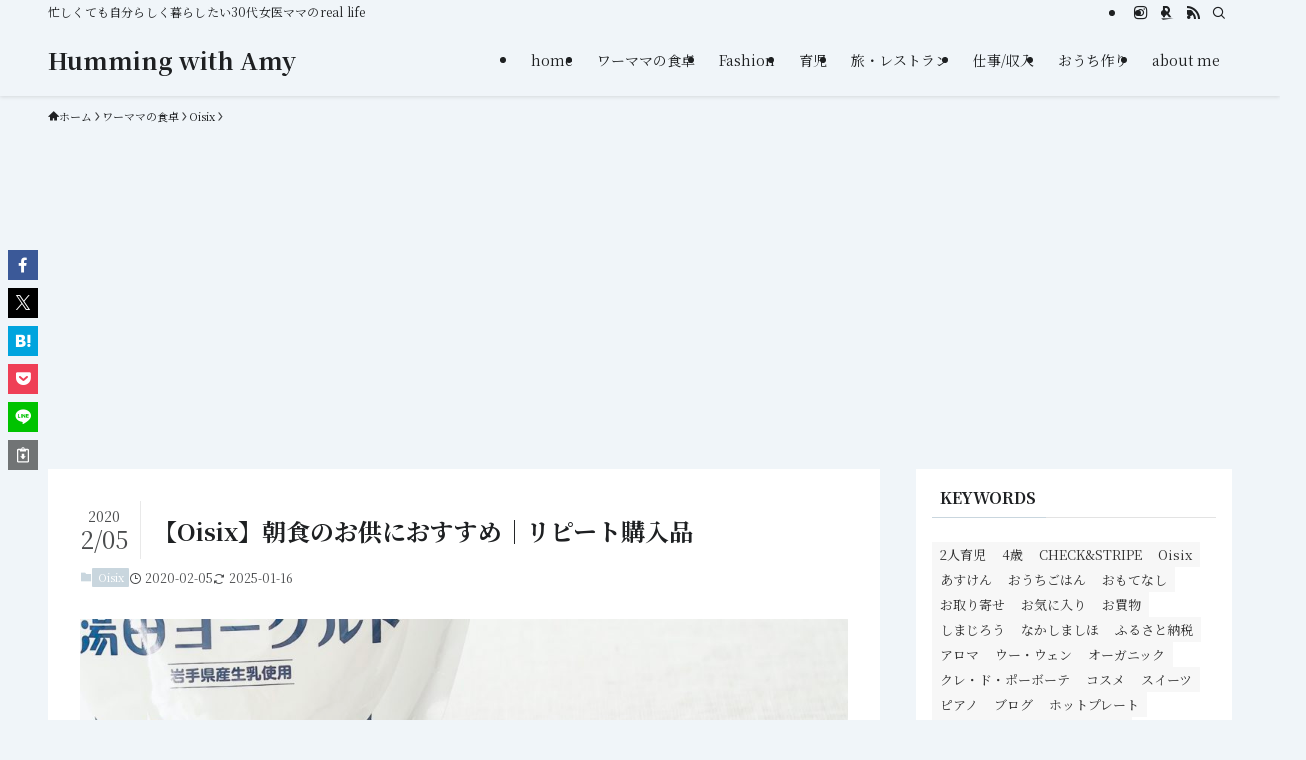

--- FILE ---
content_type: text/html; charset=UTF-8
request_url: https://mammamy.blog/2020/02/05/oisix-2/
body_size: 30192
content:
<!DOCTYPE html>
<html dir="ltr" lang="ja" prefix="og: https://ogp.me/ns#" data-loaded="false" data-scrolled="false" data-spmenu="closed">
<head>
<meta charset="utf-8">
<meta name="format-detection" content="telephone=no">
<meta http-equiv="X-UA-Compatible" content="IE=edge">
<meta name="viewport" content="width=device-width, viewport-fit=cover">
<title>【Oisix】朝食のお供におすすめ｜リピート購入品 | Humming with Amy</title>
	<style>img:is([sizes="auto" i], [sizes^="auto," i]) { contain-intrinsic-size: 3000px 1500px }</style>
	
		<!-- All in One SEO 4.9.3 - aioseo.com -->
	<meta name="robots" content="max-image-preview:large" />
	<meta name="author" content="mammamy"/>
	<link rel="canonical" href="https://mammamy.blog/2020/02/05/oisix-2/" />
	<meta name="generator" content="All in One SEO (AIOSEO) 4.9.3" />
		<meta property="og:locale" content="ja_JP" />
		<meta property="og:site_name" content="Humming with Amy | 忙しくても自分らしく暮らしたい30代女医ママのreal life" />
		<meta property="og:type" content="article" />
		<meta property="og:title" content="【Oisix】朝食のお供におすすめ｜リピート購入品 | Humming with Amy" />
		<meta property="og:url" content="https://mammamy.blog/2020/02/05/oisix-2/" />
		<meta property="article:published_time" content="2020-02-05T14:21:11+00:00" />
		<meta property="article:modified_time" content="2025-01-16T01:17:35+00:00" />
		<meta name="twitter:card" content="summary" />
		<meta name="twitter:title" content="【Oisix】朝食のお供におすすめ｜リピート購入品 | Humming with Amy" />
		<script type="application/ld+json" class="aioseo-schema">
			{"@context":"https:\/\/schema.org","@graph":[{"@type":"Article","@id":"https:\/\/mammamy.blog\/2020\/02\/05\/oisix-2\/#article","name":"\u3010Oisix\u3011\u671d\u98df\u306e\u304a\u4f9b\u306b\u304a\u3059\u3059\u3081\uff5c\u30ea\u30d4\u30fc\u30c8\u8cfc\u5165\u54c1 | Humming with Amy","headline":"\u3010Oisix\u3011\u671d\u98df\u306e\u304a\u4f9b\u306b\u304a\u3059\u3059\u3081\uff5c\u30ea\u30d4\u30fc\u30c8\u8cfc\u5165\u54c1","author":{"@id":"https:\/\/mammamy.blog\/author\/mammamy-blog\/#author"},"publisher":{"@id":"https:\/\/mammamy.blog\/#person"},"image":{"@type":"ImageObject","url":"https:\/\/mammamy.blog\/wp-content\/uploads\/2020\/02\/6ed27a31-05cb-40e9-b510-bf3f4971a834-1-scaled.jpg","width":2560,"height":1443,"caption":"Oisix \u30d7\u30ec\u30df\u30a2\u30e0\u6e6f\u7530\u30e8\u30fc\u30b0\u30eb\u30c8\u3000\u51b7\u51cd\u30d6\u30eb\u30fc\u30d9\u30ea\u30fc"},"datePublished":"2020-02-05T23:21:11+09:00","dateModified":"2025-01-16T10:17:35+09:00","inLanguage":"ja","mainEntityOfPage":{"@id":"https:\/\/mammamy.blog\/2020\/02\/05\/oisix-2\/#webpage"},"isPartOf":{"@id":"https:\/\/mammamy.blog\/2020\/02\/05\/oisix-2\/#webpage"},"articleSection":"Oisix, \u671d\u3054\u306f\u3093"},{"@type":"BreadcrumbList","@id":"https:\/\/mammamy.blog\/2020\/02\/05\/oisix-2\/#breadcrumblist","itemListElement":[{"@type":"ListItem","@id":"https:\/\/mammamy.blog#listItem","position":1,"name":"\u30db\u30fc\u30e0","item":"https:\/\/mammamy.blog","nextItem":{"@type":"ListItem","@id":"https:\/\/mammamy.blog\/category\/something-delicious\/#listItem","name":"\u30ef\u30fc\u30de\u30de\u306e\u98df\u5353"}},{"@type":"ListItem","@id":"https:\/\/mammamy.blog\/category\/something-delicious\/#listItem","position":2,"name":"\u30ef\u30fc\u30de\u30de\u306e\u98df\u5353","item":"https:\/\/mammamy.blog\/category\/something-delicious\/","nextItem":{"@type":"ListItem","@id":"https:\/\/mammamy.blog\/category\/something-delicious\/oisix\/#listItem","name":"Oisix"},"previousItem":{"@type":"ListItem","@id":"https:\/\/mammamy.blog#listItem","name":"\u30db\u30fc\u30e0"}},{"@type":"ListItem","@id":"https:\/\/mammamy.blog\/category\/something-delicious\/oisix\/#listItem","position":3,"name":"Oisix","item":"https:\/\/mammamy.blog\/category\/something-delicious\/oisix\/","nextItem":{"@type":"ListItem","@id":"https:\/\/mammamy.blog\/2020\/02\/05\/oisix-2\/#listItem","name":"\u3010Oisix\u3011\u671d\u98df\u306e\u304a\u4f9b\u306b\u304a\u3059\u3059\u3081\uff5c\u30ea\u30d4\u30fc\u30c8\u8cfc\u5165\u54c1"},"previousItem":{"@type":"ListItem","@id":"https:\/\/mammamy.blog\/category\/something-delicious\/#listItem","name":"\u30ef\u30fc\u30de\u30de\u306e\u98df\u5353"}},{"@type":"ListItem","@id":"https:\/\/mammamy.blog\/2020\/02\/05\/oisix-2\/#listItem","position":4,"name":"\u3010Oisix\u3011\u671d\u98df\u306e\u304a\u4f9b\u306b\u304a\u3059\u3059\u3081\uff5c\u30ea\u30d4\u30fc\u30c8\u8cfc\u5165\u54c1","previousItem":{"@type":"ListItem","@id":"https:\/\/mammamy.blog\/category\/something-delicious\/oisix\/#listItem","name":"Oisix"}}]},{"@type":"Person","@id":"https:\/\/mammamy.blog\/#person","name":"mammamy","image":{"@type":"ImageObject","@id":"https:\/\/mammamy.blog\/2020\/02\/05\/oisix-2\/#personImage","url":"https:\/\/secure.gravatar.com\/avatar\/a88f2c51c95d56f252c03aa35ef6f356?s=96&d=mm&r=g","width":96,"height":96,"caption":"mammamy"}},{"@type":"Person","@id":"https:\/\/mammamy.blog\/author\/mammamy-blog\/#author","url":"https:\/\/mammamy.blog\/author\/mammamy-blog\/","name":"mammamy","image":{"@type":"ImageObject","@id":"https:\/\/mammamy.blog\/2020\/02\/05\/oisix-2\/#authorImage","url":"https:\/\/secure.gravatar.com\/avatar\/a88f2c51c95d56f252c03aa35ef6f356?s=96&d=mm&r=g","width":96,"height":96,"caption":"mammamy"}},{"@type":"WebPage","@id":"https:\/\/mammamy.blog\/2020\/02\/05\/oisix-2\/#webpage","url":"https:\/\/mammamy.blog\/2020\/02\/05\/oisix-2\/","name":"\u3010Oisix\u3011\u671d\u98df\u306e\u304a\u4f9b\u306b\u304a\u3059\u3059\u3081\uff5c\u30ea\u30d4\u30fc\u30c8\u8cfc\u5165\u54c1 | Humming with Amy","inLanguage":"ja","isPartOf":{"@id":"https:\/\/mammamy.blog\/#website"},"breadcrumb":{"@id":"https:\/\/mammamy.blog\/2020\/02\/05\/oisix-2\/#breadcrumblist"},"author":{"@id":"https:\/\/mammamy.blog\/author\/mammamy-blog\/#author"},"creator":{"@id":"https:\/\/mammamy.blog\/author\/mammamy-blog\/#author"},"image":{"@type":"ImageObject","url":"https:\/\/mammamy.blog\/wp-content\/uploads\/2020\/02\/6ed27a31-05cb-40e9-b510-bf3f4971a834-1-scaled.jpg","@id":"https:\/\/mammamy.blog\/2020\/02\/05\/oisix-2\/#mainImage","width":2560,"height":1443,"caption":"Oisix \u30d7\u30ec\u30df\u30a2\u30e0\u6e6f\u7530\u30e8\u30fc\u30b0\u30eb\u30c8\u3000\u51b7\u51cd\u30d6\u30eb\u30fc\u30d9\u30ea\u30fc"},"primaryImageOfPage":{"@id":"https:\/\/mammamy.blog\/2020\/02\/05\/oisix-2\/#mainImage"},"datePublished":"2020-02-05T23:21:11+09:00","dateModified":"2025-01-16T10:17:35+09:00"},{"@type":"WebSite","@id":"https:\/\/mammamy.blog\/#website","url":"https:\/\/mammamy.blog\/","name":"Humming with Amy","description":"\u5fd9\u3057\u304f\u3066\u3082\u81ea\u5206\u3089\u3057\u304f\u66ae\u3089\u3057\u305f\u304430\u4ee3\u5973\u533b\u30de\u30de\u306ereal life","inLanguage":"ja","publisher":{"@id":"https:\/\/mammamy.blog\/#person"}}]}
		</script>
		<!-- All in One SEO -->

<link rel='dns-prefetch' href='//secure.gravatar.com' />
<link rel='dns-prefetch' href='//www.googletagmanager.com' />
<link rel='dns-prefetch' href='//stats.wp.com' />
<link rel='dns-prefetch' href='//v0.wordpress.com' />
<link rel='preconnect' href='//c0.wp.com' />
<link rel="alternate" type="application/rss+xml" title="Humming with Amy &raquo; フィード" href="https://mammamy.blog/feed/" />
<link rel="alternate" type="application/rss+xml" title="Humming with Amy &raquo; コメントフィード" href="https://mammamy.blog/comments/feed/" />
<link rel="alternate" type="application/rss+xml" title="Humming with Amy &raquo; 【Oisix】朝食のお供におすすめ｜リピート購入品 のコメントのフィード" href="https://mammamy.blog/2020/02/05/oisix-2/feed/" />

<!-- SEO SIMPLE PACK 3.6.2 -->
<meta name="description" content="2週に1度利用しているOisix。 野菜やお肉は週末のスーパーと、週半ばの生協宅配で調達することがほとんど。Oisixでは調味料や加工品を中心に注文しています。 送料無料ライン（6000）円まで何を頼もうか…と悩むことも多いのですが、そんな">
<link rel="canonical" href="https://mammamy.blog/2020/02/05/oisix-2/">
<meta property="og:locale" content="ja_JP">
<meta property="og:type" content="article">
<meta property="og:image" content="https://mammamy.blog/wp-content/uploads/2020/02/6ed27a31-05cb-40e9-b510-bf3f4971a834-1-scaled.jpg">
<meta property="og:title" content="【Oisix】朝食のお供におすすめ｜リピート購入品 | Humming with Amy">
<meta property="og:description" content="2週に1度利用しているOisix。 野菜やお肉は週末のスーパーと、週半ばの生協宅配で調達することがほとんど。Oisixでは調味料や加工品を中心に注文しています。 送料無料ライン（6000）円まで何を頼もうか…と悩むことも多いのですが、そんな">
<meta property="og:url" content="https://mammamy.blog/2020/02/05/oisix-2/">
<meta property="og:site_name" content="Humming with Amy">
<meta name="twitter:card" content="summary">
<!-- Google Analytics (gtag.js) -->
<script async src="https://www.googletagmanager.com/gtag/js?id=G-0C17CVFGBB"></script>
<script>
	window.dataLayer = window.dataLayer || [];
	function gtag(){dataLayer.push(arguments);}
	gtag("js", new Date());
	gtag("config", "G-0C17CVFGBB");
</script>
	<!-- / SEO SIMPLE PACK -->

<link rel='stylesheet' id='sbi_styles-css' href='https://mammamy.blog/wp-content/plugins/instagram-feed/css/sbi-styles.min.css?ver=6.10.0' type='text/css' media='all' />
<link rel='stylesheet' id='wp-block-library-css' href='https://c0.wp.com/c/6.7.4/wp-includes/css/dist/block-library/style.min.css' type='text/css' media='all' />
<link rel='stylesheet' id='swell-icons-css' href='https://mammamy.blog/wp-content/themes/swell/build/css/swell-icons.css?ver=2.13.0' type='text/css' media='all' />
<link rel='stylesheet' id='main_style-css' href='https://mammamy.blog/wp-content/themes/swell/build/css/main.css?ver=2.13.0' type='text/css' media='all' />
<link rel='stylesheet' id='swell_blocks-css' href='https://mammamy.blog/wp-content/themes/swell/build/css/blocks.css?ver=2.13.0' type='text/css' media='all' />
<style id='swell_custom-inline-css' type='text/css'>
:root{--swl-fz--content:4vw;--swl-font_family:"Noto Serif JP", "Hiragino Mincho ProN", serif;--swl-font_weight:400;--color_main:#c9d6de;--color_text:#1e2022;--color_link:#1176d4;--color_htag:#c9d6de;--color_bg:#f0f5f9;--color_gradient1:#d8ffff;--color_gradient2:#87e7ff;--color_main_thin:rgba(251, 255, 255, 0.05 );--color_main_dark:rgba(151, 161, 167, 1 );--color_list_check:#c9d6de;--color_list_num:#c9d6de;--color_list_good:#86dd7b;--color_list_triangle:#f4e03a;--color_list_bad:#f36060;--color_faq_q:#d55656;--color_faq_a:#6599b7;--color_icon_good:#3cd250;--color_icon_good_bg:#ecffe9;--color_icon_bad:#4b73eb;--color_icon_bad_bg:#eafaff;--color_icon_info:#f578b4;--color_icon_info_bg:#fff0fa;--color_icon_announce:#ffa537;--color_icon_announce_bg:#fff5f0;--color_icon_pen:#7a7a7a;--color_icon_pen_bg:#f7f7f7;--color_icon_book:#787364;--color_icon_book_bg:#f8f6ef;--color_icon_point:#ffa639;--color_icon_check:#86d67c;--color_icon_batsu:#f36060;--color_icon_hatena:#5295cc;--color_icon_caution:#f7da38;--color_icon_memo:#84878a;--color_deep01:#e44141;--color_deep02:#3d79d5;--color_deep03:#63a84d;--color_deep04:#f09f4d;--color_pale01:#fff2f0;--color_pale02:#f3f8fd;--color_pale03:#f1f9ee;--color_pale04:#fdf9ee;--color_mark_blue:#b7e3ff;--color_mark_green:#bdf9c3;--color_mark_yellow:#fcf69f;--color_mark_orange:#ffddbc;--border01:solid 1px var(--color_main);--border02:double 4px var(--color_main);--border03:dashed 2px var(--color_border);--border04:solid 4px var(--color_gray);--card_posts_thumb_ratio:56.25%;--list_posts_thumb_ratio:61.805%;--big_posts_thumb_ratio:56.25%;--thumb_posts_thumb_ratio:61.805%;--blogcard_thumb_ratio:56.25%;--color_header_bg:#f0f5f9;--color_header_text:#1e2022;--color_footer_bg:#fdfdfd;--color_footer_text:#333;--container_size:1200px;--article_size:900px;--logo_size_sp:48px;--logo_size_pc:40px;--logo_size_pcfix:32px;}.swl-cell-bg[data-icon="doubleCircle"]{--cell-icon-color:#ffc977}.swl-cell-bg[data-icon="circle"]{--cell-icon-color:#94e29c}.swl-cell-bg[data-icon="triangle"]{--cell-icon-color:#eeda2f}.swl-cell-bg[data-icon="close"]{--cell-icon-color:#ec9191}.swl-cell-bg[data-icon="hatena"]{--cell-icon-color:#93c9da}.swl-cell-bg[data-icon="check"]{--cell-icon-color:#94e29c}.swl-cell-bg[data-icon="line"]{--cell-icon-color:#9b9b9b}.cap_box[data-colset="col1"]{--capbox-color:#f59b5f;--capbox-color--bg:#fff8eb}.cap_box[data-colset="col2"]{--capbox-color:#5fb9f5;--capbox-color--bg:#edf5ff}.cap_box[data-colset="col3"]{--capbox-color:#2fcd90;--capbox-color--bg:#eafaf2}.red_{--the-btn-color:#f74a4a;--the-btn-color2:#ffbc49;--the-solid-shadow: rgba(185, 56, 56, 1 )}.blue_{--the-btn-color:#338df4;--the-btn-color2:#35eaff;--the-solid-shadow: rgba(38, 106, 183, 1 )}.green_{--the-btn-color:#62d847;--the-btn-color2:#7bf7bd;--the-solid-shadow: rgba(74, 162, 53, 1 )}.is-style-btn_normal{--the-btn-radius:80px}.is-style-btn_solid{--the-btn-radius:80px}.is-style-btn_shiny{--the-btn-radius:80px}.is-style-btn_line{--the-btn-radius:80px}.post_content blockquote{padding:1.5em 2em 1.5em 3em}.post_content blockquote::before{content:"";display:block;width:5px;height:calc(100% - 3em);top:1.5em;left:1.5em;border-left:solid 1px rgba(180,180,180,.75);border-right:solid 1px rgba(180,180,180,.75);}.mark_blue{background:-webkit-linear-gradient(transparent 64%,var(--color_mark_blue) 0%);background:linear-gradient(transparent 64%,var(--color_mark_blue) 0%)}.mark_green{background:-webkit-linear-gradient(transparent 64%,var(--color_mark_green) 0%);background:linear-gradient(transparent 64%,var(--color_mark_green) 0%)}.mark_yellow{background:-webkit-linear-gradient(transparent 64%,var(--color_mark_yellow) 0%);background:linear-gradient(transparent 64%,var(--color_mark_yellow) 0%)}.mark_orange{background:-webkit-linear-gradient(transparent 64%,var(--color_mark_orange) 0%);background:linear-gradient(transparent 64%,var(--color_mark_orange) 0%)}[class*="is-style-icon_"]{color:#333;border-width:0}[class*="is-style-big_icon_"]{border-width:2px;border-style:solid}[data-col="gray"] .c-balloon__text{background:#f7f7f7;border-color:#ccc}[data-col="gray"] .c-balloon__before{border-right-color:#f7f7f7}[data-col="green"] .c-balloon__text{background:#d1f8c2;border-color:#9ddd93}[data-col="green"] .c-balloon__before{border-right-color:#d1f8c2}[data-col="blue"] .c-balloon__text{background:#e2f6ff;border-color:#93d2f0}[data-col="blue"] .c-balloon__before{border-right-color:#e2f6ff}[data-col="red"] .c-balloon__text{background:#ffebeb;border-color:#f48789}[data-col="red"] .c-balloon__before{border-right-color:#ffebeb}[data-col="yellow"] .c-balloon__text{background:#f9f7d2;border-color:#fbe593}[data-col="yellow"] .c-balloon__before{border-right-color:#f9f7d2}.-type-list2 .p-postList__body::after,.-type-big .p-postList__body::after{content: "Read More »";}.c-postThumb__cat{background-color:#f0f5f9;color:#1e2022;background-image: repeating-linear-gradient(-45deg,rgba(255,255,255,.1),rgba(255,255,255,.1) 6px,transparent 6px,transparent 12px)}.post_content h2:where(:not([class^="swell-block-"]):not(.faq_q):not(.p-postList__title)){border-top:solid 2px var(--color_htag);border-bottom:solid 2px var(--color_htag);padding:1em .75em}.post_content h2:where(:not([class^="swell-block-"]):not(.faq_q):not(.p-postList__title))::before{position:absolute;display:block;pointer-events:none}.post_content h3:where(:not([class^="swell-block-"]):not(.faq_q):not(.p-postList__title)){padding:0 .5em .5em}.post_content h3:where(:not([class^="swell-block-"]):not(.faq_q):not(.p-postList__title))::before{content:"";width:100%;height:2px;background-color:var(--color_htag)}.post_content h4:where(:not([class^="swell-block-"]):not(.faq_q):not(.p-postList__title)){padding:0 0 0 16px;border-left:solid 2px var(--color_htag)}.l-header{box-shadow: 0 1px 4px rgba(0,0,0,.12)}.l-header__bar{color:#1e2022;background:#f0f5f9}.l-header__menuBtn{order:1}.l-header__customBtn{order:3}.c-gnav a::after{background:var(--color_main);width:100%;height:2px;transform:scaleX(0)}.p-spHeadMenu .menu-item.-current{border-bottom-color:var(--color_main)}.c-gnav > li:hover > a::after,.c-gnav > .-current > a::after{transform: scaleX(1)}.c-gnav .sub-menu{color:#333;background:#fff}.l-fixHeader::before{opacity:1}#pagetop{border-radius:50%}.c-widget__title.-spmenu{padding:.5em .75em;border-radius:var(--swl-radius--2, 0px);background:var(--color_main);color:#fff;}.c-widget__title.-footer{padding:.5em}.c-widget__title.-footer::before{content:"";bottom:0;left:0;width:40%;z-index:1;background:var(--color_main)}.c-widget__title.-footer::after{content:"";bottom:0;left:0;width:100%;background:var(--color_border)}.c-secTitle{border-left:solid 2px var(--color_main);padding:0em .75em}.p-spMenu{color:#1e2022}.p-spMenu__inner::before{background:#f0f5f9;opacity:1}.p-spMenu__overlay{background:#1e2022;opacity:0.6}[class*="page-numbers"]{color:#fff;background-color:#dedede}a{text-decoration: none}.l-topTitleArea.c-filterLayer::before{background-color:#000;opacity:0.2;content:""}@media screen and (min-width: 960px){:root{}}@media screen and (max-width: 959px){:root{}.l-header__logo{order:2;text-align:center}}@media screen and (min-width: 600px){:root{--swl-fz--content:16px;}}@media screen and (max-width: 599px){:root{}}@media (min-width: 1108px) {.alignwide{left:-100px;width:calc(100% + 200px);}}@media (max-width: 1108px) {.-sidebar-off .swell-block-fullWide__inner.l-container .alignwide{left:0px;width:100%;}}.l-fixHeader .l-fixHeader__gnav{order:0}[data-scrolled=true] .l-fixHeader[data-ready]{opacity:1;-webkit-transform:translateY(0)!important;transform:translateY(0)!important;visibility:visible}.-body-solid .l-fixHeader{box-shadow:0 2px 4px var(--swl-color_shadow)}.l-fixHeader__inner{align-items:stretch;color:var(--color_header_text);display:flex;padding-bottom:0;padding-top:0;position:relative;z-index:1}.l-fixHeader__logo{align-items:center;display:flex;line-height:1;margin-right:24px;order:0;padding:16px 0}.l-header__bar{position:relative;width:100%}.l-header__bar .c-catchphrase{color:inherit;font-size:12px;letter-spacing:var(--swl-letter_spacing,.2px);line-height:14px;margin-right:auto;overflow:hidden;padding:4px 0;white-space:nowrap;width:50%}.l-header__bar .c-iconList .c-iconList__link{margin:0;padding:4px 6px}.l-header__barInner{align-items:center;display:flex;justify-content:flex-end}@media (min-width:960px){.-series .l-header__inner{align-items:stretch;display:flex}.-series .l-header__logo{align-items:center;display:flex;flex-wrap:wrap;margin-right:24px;padding:16px 0}.-series .l-header__logo .c-catchphrase{font-size:13px;padding:4px 0}.-series .c-headLogo{margin-right:16px}.-series-right .l-header__inner{justify-content:space-between}.-series-right .c-gnavWrap{margin-left:auto}.-series-right .w-header{margin-left:12px}.-series-left .w-header{margin-left:auto}}@media (min-width:960px) and (min-width:600px){.-series .c-headLogo{max-width:400px}}.c-submenuToggleBtn:after{content:"";height:100%;left:0;position:absolute;top:0;width:100%;z-index:0}.c-submenuToggleBtn{cursor:pointer;display:block;height:2em;line-height:2;position:absolute;right:8px;text-align:center;top:50%;-webkit-transform:translateY(-50%);transform:translateY(-50%);width:2em;z-index:1}.c-submenuToggleBtn:before{content:"\e910";display:inline-block;font-family:icomoon;font-size:14px;transition:-webkit-transform .25s;transition:transform .25s;transition:transform .25s,-webkit-transform .25s}.c-submenuToggleBtn:after{border:1px solid;opacity:.15;transition:background-color .25s}.c-submenuToggleBtn.is-opened:before{-webkit-transform:rotate(-180deg);transform:rotate(-180deg)}.widget_categories>ul>.cat-item>a,.wp-block-categories-list>li>a{padding-left:1.75em}.c-listMenu a{padding:.75em .5em;position:relative}.c-gnav .sub-menu a:not(:last-child),.c-listMenu a:not(:last-child){padding-right:40px}.c-gnav .sub-menu .sub-menu{box-shadow:none}.c-gnav .sub-menu .sub-menu,.c-listMenu .children,.c-listMenu .sub-menu{height:0;margin:0;opacity:0;overflow:hidden;position:relative;transition:.25s}.c-gnav .sub-menu .sub-menu.is-opened,.c-listMenu .children.is-opened,.c-listMenu .sub-menu.is-opened{height:auto;opacity:1;visibility:visible}.c-gnav .sub-menu .sub-menu a,.c-listMenu .children a,.c-listMenu .sub-menu a{font-size:.9em;padding-left:1.5em}.c-gnav .sub-menu .sub-menu ul a,.c-listMenu .children ul a,.c-listMenu .sub-menu ul a{padding-left:2.25em}@media (min-width:600px){.c-submenuToggleBtn{height:28px;line-height:28px;transition:background-color .25s;width:28px}}@media (min-width:960px){.c-submenuToggleBtn:hover:after{background-color:currentcolor}}:root{--color_content_bg:#fff;}.c-widget__title.-side{padding:0 .5em .5em}.c-widget__title.-side::before{content:"";bottom:0;left:0;width:40%;z-index:1;background:var(--color_main)}.c-widget__title.-side::after{content:"";bottom:0;left:0;width:100%;background:var(--color_border)}.c-shareBtns__item:not(:last-child){margin-right:4px}.c-shareBtns__btn{padding:8px 0}@media screen and (min-width: 960px){:root{}}@media screen and (max-width: 959px){:root{}}@media screen and (min-width: 600px){:root{}}@media screen and (max-width: 599px){:root{}}.l-content{padding-top:4vw}.p-breadcrumb+.l-content{padding-top:0}.-frame-on .l-mainContent{background:#fff;border-radius:var(--swl-radius--4,0);padding:3vw}.-frame-on-sidebar #sidebar .c-widget{background:#fff;border-radius:var(--swl-radius--4,0);padding:16px}.-frame-on-sidebar #sidebar .widget_swell_prof_widget{padding:0!important}.-frame-on-sidebar #sidebar .p-profileBox{background:#fff;border:none;color:#333}.-frame-on-sidebar #sidebar .calendar_wrap{border:none;padding:0}.-frame-border .l-mainContent,.-frame-border.-frame-on-sidebar #sidebar .c-widget{box-shadow:0 0 1px var(--swl-color_shadow)}.swell-block-fullWide__inner .alignwide{left:0;width:100%}.swell-block-fullWide__inner .alignfull{left:calc(0px - var(--swl-fw_inner_pad, 0))!important;margin-left:0!important;margin-right:0!important;width:calc(100% + var(--swl-fw_inner_pad, 0)*2)!important}@media not all and (min-width:960px){.alignwide,.l-content .alignfull{left:-3vw;width:calc(100% + 6vw)}.l-content{padding-left:2vw;padding-right:2vw}.-frame-on{--swl-pad_container:2vw;--swl-h2-margin--x:-3vw}.-frame-off-sidebar .l-sidebar{padding-left:1vw;padding-right:1vw}.swell-block-fullWide__inner.l-article{--swl-fw_inner_pad:calc(var(--swl-pad_container, 2vw) + 3vw)}.swell-block-fullWide__inner.l-container{--swl-fw_inner_pad:var(--swl-pad_container,2vw)}.swell-block-fullWide__inner.l-article .alignwide{left:-1.5vw;width:calc(100% + 3vw)}}@media (min-width:960px){.alignwide,.l-content .alignfull{left:-48px;width:calc(100% + 96px)}.l-content .c-widget .alignfull{left:-32px;width:calc(100% + 64px)}.-frame-on .l-mainContent{padding:32px}.swell-block-fullWide__inner.l-article{--swl-fw_inner_pad:calc(var(--swl-pad_post_content) + 32px)}.swell-block-fullWide__inner.l-container{--swl-fw_inner_pad:16px}.swell-block-fullWide__inner.l-article .alignwide{left:-16px;width:calc(100% + 32px)}}@media (min-width:600px){.l-content{padding-top:2em}}.p-relatedPosts .p-postList__item{margin-bottom:1.5em}.p-relatedPosts .p-postList__times,.p-relatedPosts .p-postList__times>:last-child{margin-right:0}@media (min-width:600px){.p-relatedPosts .p-postList__item{width:33.33333%}}@media screen and (min-width:600px) and (max-width:1239px){.p-relatedPosts .p-postList__item:nth-child(7),.p-relatedPosts .p-postList__item:nth-child(8){display:none}}@media screen and (min-width:1240px){.p-relatedPosts .p-postList__item{width:25%}}.-index-off .p-toc,.swell-toc-placeholder:empty{display:none}.p-toc.-modal{height:100%;margin:0;overflow-y:auto;padding:0}#main_content .p-toc{border-radius:var(--swl-radius--2,0);margin:4em auto;max-width:800px}#sidebar .p-toc{margin-top:-.5em}.p-toc .__pn:before{content:none!important;counter-increment:none}.p-toc .__prev{margin:0 0 1em}.p-toc .__next{margin:1em 0 0}.p-toc.is-omitted:not([data-omit=ct]) [data-level="2"] .p-toc__childList{height:0;margin-bottom:-.5em;visibility:hidden}.p-toc.is-omitted:not([data-omit=nest]){position:relative}.p-toc.is-omitted:not([data-omit=nest]):before{background:linear-gradient(hsla(0,0%,100%,0),var(--color_bg));bottom:5em;content:"";height:4em;left:0;opacity:.75;pointer-events:none;position:absolute;width:100%;z-index:1}.p-toc.is-omitted:not([data-omit=nest]):after{background:var(--color_bg);bottom:0;content:"";height:5em;left:0;opacity:.75;position:absolute;width:100%;z-index:1}.p-toc.is-omitted:not([data-omit=nest]) .__next,.p-toc.is-omitted:not([data-omit=nest]) [data-omit="1"]{display:none}.p-toc .p-toc__expandBtn{background-color:#f7f7f7;border:rgba(0,0,0,.2);border-radius:5em;box-shadow:0 0 0 1px #bbb;color:#333;display:block;font-size:14px;line-height:1.5;margin:.75em auto 0;min-width:6em;padding:.5em 1em;position:relative;transition:box-shadow .25s;z-index:2}.p-toc[data-omit=nest] .p-toc__expandBtn{display:inline-block;font-size:13px;margin:0 0 0 1.25em;padding:.5em .75em}.p-toc:not([data-omit=nest]) .p-toc__expandBtn:after,.p-toc:not([data-omit=nest]) .p-toc__expandBtn:before{border-top-color:inherit;border-top-style:dotted;border-top-width:3px;content:"";display:block;height:1px;position:absolute;top:calc(50% - 1px);transition:border-color .25s;width:100%;width:22px}.p-toc:not([data-omit=nest]) .p-toc__expandBtn:before{right:calc(100% + 1em)}.p-toc:not([data-omit=nest]) .p-toc__expandBtn:after{left:calc(100% + 1em)}.p-toc.is-expanded .p-toc__expandBtn{border-color:transparent}.p-toc__ttl{display:block;font-size:1.2em;line-height:1;position:relative;text-align:center}.p-toc__ttl:before{content:"\e918";display:inline-block;font-family:icomoon;margin-right:.5em;padding-bottom:2px;vertical-align:middle}#index_modal .p-toc__ttl{margin-bottom:.5em}.p-toc__list li{line-height:1.6}.p-toc__list>li+li{margin-top:.5em}.p-toc__list .p-toc__childList{padding-left:.5em}.p-toc__list [data-level="3"]{font-size:.9em}.p-toc__list .mininote{display:none}.post_content .p-toc__list{padding-left:0}#sidebar .p-toc__list{margin-bottom:0}#sidebar .p-toc__list .p-toc__childList{padding-left:0}.p-toc__link{color:inherit;font-size:inherit;text-decoration:none}.p-toc__link:hover{opacity:.8}.p-toc.-double{background:var(--color_gray);background:linear-gradient(-45deg,transparent 25%,var(--color_gray) 25%,var(--color_gray) 50%,transparent 50%,transparent 75%,var(--color_gray) 75%,var(--color_gray));background-clip:padding-box;background-size:4px 4px;border-bottom:4px double var(--color_border);border-top:4px double var(--color_border);padding:1.5em 1em 1em}.p-toc.-double .p-toc__ttl{margin-bottom:.75em}@media (min-width:960px){#main_content .p-toc{width:92%}}@media (hover:hover){.p-toc .p-toc__expandBtn:hover{border-color:transparent;box-shadow:0 0 0 2px currentcolor}}@media (min-width:600px){.p-toc.-double{padding:2em}}.p-pnLinks{align-items:stretch;display:flex;justify-content:space-between;margin:2em 0}.p-pnLinks__item{font-size:3vw;position:relative;width:49%}.p-pnLinks__item:before{content:"";display:block;height:.5em;pointer-events:none;position:absolute;top:50%;width:.5em;z-index:1}.p-pnLinks__item.-prev:before{border-bottom:1px solid;border-left:1px solid;left:.35em;-webkit-transform:rotate(45deg) translateY(-50%);transform:rotate(45deg) translateY(-50%)}.p-pnLinks__item.-prev .p-pnLinks__thumb{margin-right:8px}.p-pnLinks__item.-next .p-pnLinks__link{justify-content:flex-end}.p-pnLinks__item.-next:before{border-bottom:1px solid;border-right:1px solid;right:.35em;-webkit-transform:rotate(-45deg) translateY(-50%);transform:rotate(-45deg) translateY(-50%)}.p-pnLinks__item.-next .p-pnLinks__thumb{margin-left:8px;order:2}.p-pnLinks__item.-next:first-child{margin-left:auto}.p-pnLinks__link{align-items:center;border-radius:var(--swl-radius--2,0);color:inherit;display:flex;height:100%;line-height:1.4;min-height:4em;padding:.6em 1em .5em;position:relative;text-decoration:none;transition:box-shadow .25s;width:100%}.p-pnLinks__thumb{border-radius:var(--swl-radius--4,0);height:32px;-o-object-fit:cover;object-fit:cover;width:48px}.p-pnLinks .-prev .p-pnLinks__link{border-left:1.25em solid var(--color_main)}.p-pnLinks .-prev:before{color:#fff}.p-pnLinks .-next .p-pnLinks__link{border-right:1.25em solid var(--color_main)}.p-pnLinks .-next:before{color:#fff}@media not all and (min-width:960px){.p-pnLinks.-thumb-on{display:block}.p-pnLinks.-thumb-on .p-pnLinks__item{width:100%}}@media (min-width:600px){.p-pnLinks__item{font-size:13px}.p-pnLinks__thumb{height:48px;width:72px}.p-pnLinks__title{transition:-webkit-transform .25s;transition:transform .25s;transition:transform .25s,-webkit-transform .25s}.-prev>.p-pnLinks__link:hover .p-pnLinks__title{-webkit-transform:translateX(4px);transform:translateX(4px)}.-next>.p-pnLinks__link:hover .p-pnLinks__title{-webkit-transform:translateX(-4px);transform:translateX(-4px)}.p-pnLinks .-prev .p-pnLinks__link:hover{box-shadow:1px 1px 2px var(--swl-color_shadow)}.p-pnLinks .-next .p-pnLinks__link:hover{box-shadow:-1px 1px 2px var(--swl-color_shadow)}}
</style>
<link rel='stylesheet' id='swell-parts/footer-css' href='https://mammamy.blog/wp-content/themes/swell/build/css/modules/parts/footer.css?ver=2.13.0' type='text/css' media='all' />
<link rel='stylesheet' id='swell-page/single-css' href='https://mammamy.blog/wp-content/themes/swell/build/css/modules/page/single.css?ver=2.13.0' type='text/css' media='all' />
<link rel='stylesheet' id='swell-parts/comments-css' href='https://mammamy.blog/wp-content/themes/swell/build/css/modules/parts/comments.css?ver=2.13.0' type='text/css' media='all' />
<style id='rinkerg-gutenberg-rinker-style-inline-css' type='text/css'>
.wp-block-create-block-block{background-color:#21759b;color:#fff;padding:2px}

</style>
<link rel='stylesheet' id='aioseo/css/src/vue/standalone/blocks/table-of-contents/global.scss-css' href='https://mammamy.blog/wp-content/plugins/all-in-one-seo-pack/dist/Lite/assets/css/table-of-contents/global.e90f6d47.css?ver=4.9.3' type='text/css' media='all' />
<link rel='stylesheet' id='mediaelement-css' href='https://c0.wp.com/c/6.7.4/wp-includes/js/mediaelement/mediaelementplayer-legacy.min.css' type='text/css' media='all' />
<link rel='stylesheet' id='wp-mediaelement-css' href='https://c0.wp.com/c/6.7.4/wp-includes/js/mediaelement/wp-mediaelement.min.css' type='text/css' media='all' />
<style id='jetpack-sharing-buttons-style-inline-css' type='text/css'>
.jetpack-sharing-buttons__services-list{display:flex;flex-direction:row;flex-wrap:wrap;gap:0;list-style-type:none;margin:5px;padding:0}.jetpack-sharing-buttons__services-list.has-small-icon-size{font-size:12px}.jetpack-sharing-buttons__services-list.has-normal-icon-size{font-size:16px}.jetpack-sharing-buttons__services-list.has-large-icon-size{font-size:24px}.jetpack-sharing-buttons__services-list.has-huge-icon-size{font-size:36px}@media print{.jetpack-sharing-buttons__services-list{display:none!important}}.editor-styles-wrapper .wp-block-jetpack-sharing-buttons{gap:0;padding-inline-start:0}ul.jetpack-sharing-buttons__services-list.has-background{padding:1.25em 2.375em}
</style>
<style id='classic-theme-styles-inline-css' type='text/css'>
/*! This file is auto-generated */
.wp-block-button__link{color:#fff;background-color:#32373c;border-radius:9999px;box-shadow:none;text-decoration:none;padding:calc(.667em + 2px) calc(1.333em + 2px);font-size:1.125em}.wp-block-file__button{background:#32373c;color:#fff;text-decoration:none}
</style>
<style id='global-styles-inline-css' type='text/css'>
:root{--wp--preset--aspect-ratio--square: 1;--wp--preset--aspect-ratio--4-3: 4/3;--wp--preset--aspect-ratio--3-4: 3/4;--wp--preset--aspect-ratio--3-2: 3/2;--wp--preset--aspect-ratio--2-3: 2/3;--wp--preset--aspect-ratio--16-9: 16/9;--wp--preset--aspect-ratio--9-16: 9/16;--wp--preset--color--black: #000;--wp--preset--color--cyan-bluish-gray: #abb8c3;--wp--preset--color--white: #fff;--wp--preset--color--pale-pink: #f78da7;--wp--preset--color--vivid-red: #cf2e2e;--wp--preset--color--luminous-vivid-orange: #ff6900;--wp--preset--color--luminous-vivid-amber: #fcb900;--wp--preset--color--light-green-cyan: #7bdcb5;--wp--preset--color--vivid-green-cyan: #00d084;--wp--preset--color--pale-cyan-blue: #8ed1fc;--wp--preset--color--vivid-cyan-blue: #0693e3;--wp--preset--color--vivid-purple: #9b51e0;--wp--preset--color--swl-main: var(--color_main);--wp--preset--color--swl-main-thin: var(--color_main_thin);--wp--preset--color--swl-gray: var(--color_gray);--wp--preset--color--swl-deep-01: var(--color_deep01);--wp--preset--color--swl-deep-02: var(--color_deep02);--wp--preset--color--swl-deep-03: var(--color_deep03);--wp--preset--color--swl-deep-04: var(--color_deep04);--wp--preset--color--swl-pale-01: var(--color_pale01);--wp--preset--color--swl-pale-02: var(--color_pale02);--wp--preset--color--swl-pale-03: var(--color_pale03);--wp--preset--color--swl-pale-04: var(--color_pale04);--wp--preset--gradient--vivid-cyan-blue-to-vivid-purple: linear-gradient(135deg,rgba(6,147,227,1) 0%,rgb(155,81,224) 100%);--wp--preset--gradient--light-green-cyan-to-vivid-green-cyan: linear-gradient(135deg,rgb(122,220,180) 0%,rgb(0,208,130) 100%);--wp--preset--gradient--luminous-vivid-amber-to-luminous-vivid-orange: linear-gradient(135deg,rgba(252,185,0,1) 0%,rgba(255,105,0,1) 100%);--wp--preset--gradient--luminous-vivid-orange-to-vivid-red: linear-gradient(135deg,rgba(255,105,0,1) 0%,rgb(207,46,46) 100%);--wp--preset--gradient--very-light-gray-to-cyan-bluish-gray: linear-gradient(135deg,rgb(238,238,238) 0%,rgb(169,184,195) 100%);--wp--preset--gradient--cool-to-warm-spectrum: linear-gradient(135deg,rgb(74,234,220) 0%,rgb(151,120,209) 20%,rgb(207,42,186) 40%,rgb(238,44,130) 60%,rgb(251,105,98) 80%,rgb(254,248,76) 100%);--wp--preset--gradient--blush-light-purple: linear-gradient(135deg,rgb(255,206,236) 0%,rgb(152,150,240) 100%);--wp--preset--gradient--blush-bordeaux: linear-gradient(135deg,rgb(254,205,165) 0%,rgb(254,45,45) 50%,rgb(107,0,62) 100%);--wp--preset--gradient--luminous-dusk: linear-gradient(135deg,rgb(255,203,112) 0%,rgb(199,81,192) 50%,rgb(65,88,208) 100%);--wp--preset--gradient--pale-ocean: linear-gradient(135deg,rgb(255,245,203) 0%,rgb(182,227,212) 50%,rgb(51,167,181) 100%);--wp--preset--gradient--electric-grass: linear-gradient(135deg,rgb(202,248,128) 0%,rgb(113,206,126) 100%);--wp--preset--gradient--midnight: linear-gradient(135deg,rgb(2,3,129) 0%,rgb(40,116,252) 100%);--wp--preset--font-size--small: 0.9em;--wp--preset--font-size--medium: 1.1em;--wp--preset--font-size--large: 1.25em;--wp--preset--font-size--x-large: 42px;--wp--preset--font-size--xs: 0.75em;--wp--preset--font-size--huge: 1.6em;--wp--preset--spacing--20: 0.44rem;--wp--preset--spacing--30: 0.67rem;--wp--preset--spacing--40: 1rem;--wp--preset--spacing--50: 1.5rem;--wp--preset--spacing--60: 2.25rem;--wp--preset--spacing--70: 3.38rem;--wp--preset--spacing--80: 5.06rem;--wp--preset--shadow--natural: 6px 6px 9px rgba(0, 0, 0, 0.2);--wp--preset--shadow--deep: 12px 12px 50px rgba(0, 0, 0, 0.4);--wp--preset--shadow--sharp: 6px 6px 0px rgba(0, 0, 0, 0.2);--wp--preset--shadow--outlined: 6px 6px 0px -3px rgba(255, 255, 255, 1), 6px 6px rgba(0, 0, 0, 1);--wp--preset--shadow--crisp: 6px 6px 0px rgba(0, 0, 0, 1);}:where(.is-layout-flex){gap: 0.5em;}:where(.is-layout-grid){gap: 0.5em;}body .is-layout-flex{display: flex;}.is-layout-flex{flex-wrap: wrap;align-items: center;}.is-layout-flex > :is(*, div){margin: 0;}body .is-layout-grid{display: grid;}.is-layout-grid > :is(*, div){margin: 0;}:where(.wp-block-columns.is-layout-flex){gap: 2em;}:where(.wp-block-columns.is-layout-grid){gap: 2em;}:where(.wp-block-post-template.is-layout-flex){gap: 1.25em;}:where(.wp-block-post-template.is-layout-grid){gap: 1.25em;}.has-black-color{color: var(--wp--preset--color--black) !important;}.has-cyan-bluish-gray-color{color: var(--wp--preset--color--cyan-bluish-gray) !important;}.has-white-color{color: var(--wp--preset--color--white) !important;}.has-pale-pink-color{color: var(--wp--preset--color--pale-pink) !important;}.has-vivid-red-color{color: var(--wp--preset--color--vivid-red) !important;}.has-luminous-vivid-orange-color{color: var(--wp--preset--color--luminous-vivid-orange) !important;}.has-luminous-vivid-amber-color{color: var(--wp--preset--color--luminous-vivid-amber) !important;}.has-light-green-cyan-color{color: var(--wp--preset--color--light-green-cyan) !important;}.has-vivid-green-cyan-color{color: var(--wp--preset--color--vivid-green-cyan) !important;}.has-pale-cyan-blue-color{color: var(--wp--preset--color--pale-cyan-blue) !important;}.has-vivid-cyan-blue-color{color: var(--wp--preset--color--vivid-cyan-blue) !important;}.has-vivid-purple-color{color: var(--wp--preset--color--vivid-purple) !important;}.has-black-background-color{background-color: var(--wp--preset--color--black) !important;}.has-cyan-bluish-gray-background-color{background-color: var(--wp--preset--color--cyan-bluish-gray) !important;}.has-white-background-color{background-color: var(--wp--preset--color--white) !important;}.has-pale-pink-background-color{background-color: var(--wp--preset--color--pale-pink) !important;}.has-vivid-red-background-color{background-color: var(--wp--preset--color--vivid-red) !important;}.has-luminous-vivid-orange-background-color{background-color: var(--wp--preset--color--luminous-vivid-orange) !important;}.has-luminous-vivid-amber-background-color{background-color: var(--wp--preset--color--luminous-vivid-amber) !important;}.has-light-green-cyan-background-color{background-color: var(--wp--preset--color--light-green-cyan) !important;}.has-vivid-green-cyan-background-color{background-color: var(--wp--preset--color--vivid-green-cyan) !important;}.has-pale-cyan-blue-background-color{background-color: var(--wp--preset--color--pale-cyan-blue) !important;}.has-vivid-cyan-blue-background-color{background-color: var(--wp--preset--color--vivid-cyan-blue) !important;}.has-vivid-purple-background-color{background-color: var(--wp--preset--color--vivid-purple) !important;}.has-black-border-color{border-color: var(--wp--preset--color--black) !important;}.has-cyan-bluish-gray-border-color{border-color: var(--wp--preset--color--cyan-bluish-gray) !important;}.has-white-border-color{border-color: var(--wp--preset--color--white) !important;}.has-pale-pink-border-color{border-color: var(--wp--preset--color--pale-pink) !important;}.has-vivid-red-border-color{border-color: var(--wp--preset--color--vivid-red) !important;}.has-luminous-vivid-orange-border-color{border-color: var(--wp--preset--color--luminous-vivid-orange) !important;}.has-luminous-vivid-amber-border-color{border-color: var(--wp--preset--color--luminous-vivid-amber) !important;}.has-light-green-cyan-border-color{border-color: var(--wp--preset--color--light-green-cyan) !important;}.has-vivid-green-cyan-border-color{border-color: var(--wp--preset--color--vivid-green-cyan) !important;}.has-pale-cyan-blue-border-color{border-color: var(--wp--preset--color--pale-cyan-blue) !important;}.has-vivid-cyan-blue-border-color{border-color: var(--wp--preset--color--vivid-cyan-blue) !important;}.has-vivid-purple-border-color{border-color: var(--wp--preset--color--vivid-purple) !important;}.has-vivid-cyan-blue-to-vivid-purple-gradient-background{background: var(--wp--preset--gradient--vivid-cyan-blue-to-vivid-purple) !important;}.has-light-green-cyan-to-vivid-green-cyan-gradient-background{background: var(--wp--preset--gradient--light-green-cyan-to-vivid-green-cyan) !important;}.has-luminous-vivid-amber-to-luminous-vivid-orange-gradient-background{background: var(--wp--preset--gradient--luminous-vivid-amber-to-luminous-vivid-orange) !important;}.has-luminous-vivid-orange-to-vivid-red-gradient-background{background: var(--wp--preset--gradient--luminous-vivid-orange-to-vivid-red) !important;}.has-very-light-gray-to-cyan-bluish-gray-gradient-background{background: var(--wp--preset--gradient--very-light-gray-to-cyan-bluish-gray) !important;}.has-cool-to-warm-spectrum-gradient-background{background: var(--wp--preset--gradient--cool-to-warm-spectrum) !important;}.has-blush-light-purple-gradient-background{background: var(--wp--preset--gradient--blush-light-purple) !important;}.has-blush-bordeaux-gradient-background{background: var(--wp--preset--gradient--blush-bordeaux) !important;}.has-luminous-dusk-gradient-background{background: var(--wp--preset--gradient--luminous-dusk) !important;}.has-pale-ocean-gradient-background{background: var(--wp--preset--gradient--pale-ocean) !important;}.has-electric-grass-gradient-background{background: var(--wp--preset--gradient--electric-grass) !important;}.has-midnight-gradient-background{background: var(--wp--preset--gradient--midnight) !important;}.has-small-font-size{font-size: var(--wp--preset--font-size--small) !important;}.has-medium-font-size{font-size: var(--wp--preset--font-size--medium) !important;}.has-large-font-size{font-size: var(--wp--preset--font-size--large) !important;}.has-x-large-font-size{font-size: var(--wp--preset--font-size--x-large) !important;}
:where(.wp-block-post-template.is-layout-flex){gap: 1.25em;}:where(.wp-block-post-template.is-layout-grid){gap: 1.25em;}
:where(.wp-block-columns.is-layout-flex){gap: 2em;}:where(.wp-block-columns.is-layout-grid){gap: 2em;}
:root :where(.wp-block-pullquote){font-size: 1.5em;line-height: 1.6;}
</style>
<link rel='stylesheet' id='aalb_basics_css-css' href='https://mammamy.blog/wp-content/plugins/amazon-associates-link-builder/css/aalb_basics.css?ver=1.9.3' type='text/css' media='all' />
<link rel='stylesheet' id='contact-form-7-css' href='https://mammamy.blog/wp-content/plugins/contact-form-7/includes/css/styles.css?ver=6.1.4' type='text/css' media='all' />
<link rel='stylesheet' id='wp-show-posts-css' href='https://mammamy.blog/wp-content/plugins/wp-show-posts/css/wp-show-posts-min.css?ver=1.1.6' type='text/css' media='all' />
<link rel='stylesheet' id='yyi_rinker_stylesheet-css' href='https://mammamy.blog/wp-content/plugins/yyi-rinker/css/style.css?v=1.11.1&#038;ver=6.7.4' type='text/css' media='all' />
<link rel='stylesheet' id='child_style-css' href='https://mammamy.blog/wp-content/themes/swell_child/style.css?ver=2024120813829' type='text/css' media='all' />
<script type="text/javascript" src="https://c0.wp.com/c/6.7.4/wp-includes/js/jquery/jquery.min.js" id="jquery-core-js"></script>
<script type="text/javascript" src="https://mammamy.blog/wp-content/plugins/yyi-rinker/js/event-tracking.js?v=1.11.1" id="yyi_rinker_event_tracking_script-js"></script>

<!-- Site Kit によって追加された Google タグ（gtag.js）スニペット -->
<!-- Google アナリティクス スニペット (Site Kit が追加) -->
<script type="text/javascript" src="https://www.googletagmanager.com/gtag/js?id=G-0C17CVFGBB" id="google_gtagjs-js" async></script>
<script type="text/javascript" id="google_gtagjs-js-after">
/* <![CDATA[ */
window.dataLayer = window.dataLayer || [];function gtag(){dataLayer.push(arguments);}
gtag("set","linker",{"domains":["mammamy.blog"]});
gtag("js", new Date());
gtag("set", "developer_id.dZTNiMT", true);
gtag("config", "G-0C17CVFGBB");
/* ]]> */
</script>

<link href="https://fonts.googleapis.com/css?family=Noto+Serif+JP:400,700&#038;display=swap" rel="stylesheet">
<noscript><link href="https://mammamy.blog/wp-content/themes/swell/build/css/noscript.css" rel="stylesheet"></noscript>
<link rel="https://api.w.org/" href="https://mammamy.blog/wp-json/" /><link rel="alternate" title="JSON" type="application/json" href="https://mammamy.blog/wp-json/wp/v2/posts/4248" /><link rel='shortlink' href='https://wp.me/paOgVe-16w' />
<meta name="generator" content="Site Kit by Google 1.170.0" />	<style>img#wpstats{display:none}</style>
		<script type="text/javascript" language="javascript">
    var vc_pid = "885759637";
</script><script type="text/javascript" src="//aml.valuecommerce.com/vcdal.js" async></script><style>
.yyi-rinker-images {
    display: flex;
    justify-content: center;
    align-items: center;
    position: relative;

}
div.yyi-rinker-image img.yyi-rinker-main-img.hidden {
    display: none;
}

.yyi-rinker-images-arrow {
    cursor: pointer;
    position: absolute;
    top: 50%;
    display: block;
    margin-top: -11px;
    opacity: 0.6;
    width: 22px;
}

.yyi-rinker-images-arrow-left{
    left: -10px;
}
.yyi-rinker-images-arrow-right{
    right: -10px;
}

.yyi-rinker-images-arrow-left.hidden {
    display: none;
}

.yyi-rinker-images-arrow-right.hidden {
    display: none;
}
div.yyi-rinker-contents.yyi-rinker-design-tate  div.yyi-rinker-box{
    flex-direction: column;
}

div.yyi-rinker-contents.yyi-rinker-design-slim div.yyi-rinker-box .yyi-rinker-links {
    flex-direction: column;
}

div.yyi-rinker-contents.yyi-rinker-design-slim div.yyi-rinker-info {
    width: 100%;
}

div.yyi-rinker-contents.yyi-rinker-design-slim .yyi-rinker-title {
    text-align: center;
}

div.yyi-rinker-contents.yyi-rinker-design-slim .yyi-rinker-links {
    text-align: center;
}
div.yyi-rinker-contents.yyi-rinker-design-slim .yyi-rinker-image {
    margin: auto;
}

div.yyi-rinker-contents.yyi-rinker-design-slim div.yyi-rinker-info ul.yyi-rinker-links li {
	align-self: stretch;
}
div.yyi-rinker-contents.yyi-rinker-design-slim div.yyi-rinker-box div.yyi-rinker-info {
	padding: 0;
}
div.yyi-rinker-contents.yyi-rinker-design-slim div.yyi-rinker-box {
	flex-direction: column;
	padding: 14px 5px 0;
}

.yyi-rinker-design-slim div.yyi-rinker-box div.yyi-rinker-info {
	text-align: center;
}

.yyi-rinker-design-slim div.price-box span.price {
	display: block;
}

div.yyi-rinker-contents.yyi-rinker-design-slim div.yyi-rinker-info div.yyi-rinker-title a{
	font-size:16px;
}

div.yyi-rinker-contents.yyi-rinker-design-slim ul.yyi-rinker-links li.amazonkindlelink:before,  div.yyi-rinker-contents.yyi-rinker-design-slim ul.yyi-rinker-links li.amazonlink:before,  div.yyi-rinker-contents.yyi-rinker-design-slim ul.yyi-rinker-links li.rakutenlink:before, div.yyi-rinker-contents.yyi-rinker-design-slim ul.yyi-rinker-links li.yahoolink:before, div.yyi-rinker-contents.yyi-rinker-design-slim ul.yyi-rinker-links li.mercarilink:before {
	font-size:12px;
}

div.yyi-rinker-contents.yyi-rinker-design-slim ul.yyi-rinker-links li a {
	font-size: 13px;
}
.entry-content ul.yyi-rinker-links li {
	padding: 0;
}

div.yyi-rinker-contents .yyi-rinker-attention.attention_desing_right_ribbon {
    width: 89px;
    height: 91px;
    position: absolute;
    top: -1px;
    right: -1px;
    left: auto;
    overflow: hidden;
}

div.yyi-rinker-contents .yyi-rinker-attention.attention_desing_right_ribbon span {
    display: inline-block;
    width: 146px;
    position: absolute;
    padding: 4px 0;
    left: -13px;
    top: 12px;
    text-align: center;
    font-size: 12px;
    line-height: 24px;
    -webkit-transform: rotate(45deg);
    transform: rotate(45deg);
    box-shadow: 0 1px 3px rgba(0, 0, 0, 0.2);
}

div.yyi-rinker-contents .yyi-rinker-attention.attention_desing_right_ribbon {
    background: none;
}
.yyi-rinker-attention.attention_desing_right_ribbon .yyi-rinker-attention-after,
.yyi-rinker-attention.attention_desing_right_ribbon .yyi-rinker-attention-before{
display:none;
}
div.yyi-rinker-use-right_ribbon div.yyi-rinker-title {
    margin-right: 2rem;
}

				</style><link rel="icon" href="https://mammamy.blog/wp-content/uploads/2019/03/image-100x100.jpg" sizes="32x32" />
<link rel="icon" href="https://mammamy.blog/wp-content/uploads/2019/03/image-300x300.jpg" sizes="192x192" />
<link rel="apple-touch-icon" href="https://mammamy.blog/wp-content/uploads/2019/03/image-300x300.jpg" />
<meta name="msapplication-TileImage" content="https://mammamy.blog/wp-content/uploads/2019/03/image-300x300.jpg" />

<link rel="stylesheet" href="https://mammamy.blog/wp-content/themes/swell/build/css/print.css" media="print" >
<script async src="https://pagead2.googlesyndication.com/pagead/js/adsbygoogle.js?client=ca-pub-7474616826601207"
     crossorigin="anonymous"></script>
</head>
<body>
<div id="body_wrap" class="post-template-default single single-post postid-4248 single-format-standard -sidebar-on -frame-on -frame-on-sidebar id_4248" >
<div id="sp_menu" class="p-spMenu -left">
	<div class="p-spMenu__inner">
		<div class="p-spMenu__closeBtn">
			<button class="c-iconBtn -menuBtn c-plainBtn" data-onclick="toggleMenu" aria-label="メニューを閉じる">
				<i class="c-iconBtn__icon icon-close-thin"></i>
			</button>
		</div>
		<div class="p-spMenu__body">
			<div class="c-widget__title -spmenu">
				MENU			</div>
			<div class="p-spMenu__nav">
				<ul class="c-spnav c-listMenu"><li class="menu-item menu-item-type-custom menu-item-object-custom menu-item-home menu-item-16"><a href="http://mammamy.blog/">home</a></li>
<li class="menu-item menu-item-type-taxonomy menu-item-object-category current-post-ancestor menu-item-has-children menu-item-2772"><a href="https://mammamy.blog/category/something-delicious/">ワーママの食卓<button class="c-submenuToggleBtn c-plainBtn" data-onclick="toggleSubmenu" aria-label="サブメニューを開閉する"></button></a>
<ul class="sub-menu">
	<li class="menu-item menu-item-type-taxonomy menu-item-object-category menu-item-2774"><a href="https://mammamy.blog/category/something-delicious/cooking/">30分で作ろう！平日ごはん</a></li>
	<li class="menu-item menu-item-type-taxonomy menu-item-object-category menu-item-2788"><a href="https://mammamy.blog/category/something-delicious/weekend-cooking/">ちょっと豪華に 休日ごはん</a></li>
	<li class="menu-item menu-item-type-taxonomy menu-item-object-category menu-item-2789"><a href="https://mammamy.blog/category/something-delicious/breakfast/">朝ごはん</a></li>
	<li class="menu-item menu-item-type-taxonomy menu-item-object-category menu-item-2974"><a href="https://mammamy.blog/category/something-delicious/oyatsu/">手作りおやつ</a></li>
	<li class="menu-item menu-item-type-taxonomy menu-item-object-category menu-item-2847"><a href="https://mammamy.blog/category/something-delicious/lunchbox/">お弁当</a></li>
	<li class="menu-item menu-item-type-taxonomy menu-item-object-category current-post-ancestor current-menu-parent current-post-parent menu-item-2773"><a href="https://mammamy.blog/category/something-delicious/oisix/">Oisix</a></li>
	<li class="menu-item menu-item-type-taxonomy menu-item-object-category menu-item-2790"><a href="https://mammamy.blog/category/something-delicious/otoriyose/">素敵なお取り寄せ</a></li>
</ul>
</li>
<li class="menu-item menu-item-type-taxonomy menu-item-object-category menu-item-has-children menu-item-2775"><a href="https://mammamy.blog/category/something-attractive/">Fashion<button class="c-submenuToggleBtn c-plainBtn" data-onclick="toggleSubmenu" aria-label="サブメニューを開閉する"></button></a>
<ul class="sub-menu">
	<li class="menu-item menu-item-type-taxonomy menu-item-object-category menu-item-2791"><a href="https://mammamy.blog/category/something-attractive/environ/">エンビロン</a></li>
	<li class="menu-item menu-item-type-taxonomy menu-item-object-category menu-item-2776"><a href="https://mammamy.blog/category/something-attractive/cosme/">コスメ</a></li>
	<li class="menu-item menu-item-type-taxonomy menu-item-object-category menu-item-2780"><a href="https://mammamy.blog/category/something-attractive/fashion/">ファッション</a></li>
	<li class="menu-item menu-item-type-taxonomy menu-item-object-category menu-item-8340"><a href="https://mammamy.blog/category/something-attractive/%e7%be%8e%e5%ae%b9-something-attractive/">美容</a></li>
</ul>
</li>
<li class="menu-item menu-item-type-taxonomy menu-item-object-category menu-item-has-children menu-item-2777"><a href="https://mammamy.blog/category/childcare/">育児<button class="c-submenuToggleBtn c-plainBtn" data-onclick="toggleSubmenu" aria-label="サブメニューを開閉する"></button></a>
<ul class="sub-menu">
	<li class="menu-item menu-item-type-taxonomy menu-item-object-category menu-item-8336"><a href="https://mammamy.blog/category/childcare/%e4%b8%ad%e5%ad%a6%e5%8f%97%e9%a8%93/">中学受験</a></li>
	<li class="menu-item menu-item-type-taxonomy menu-item-object-category menu-item-8337"><a href="https://mammamy.blog/category/childcare/2%e4%ba%ba%e8%82%b2%e5%85%90/">2人育児</a></li>
	<li class="menu-item menu-item-type-taxonomy menu-item-object-category menu-item-8338"><a href="https://mammamy.blog/category/childcare/admission/">入園準備</a></li>
	<li class="menu-item menu-item-type-taxonomy menu-item-object-category menu-item-8339"><a href="https://mammamy.blog/category/childcare/%e5%b9%bc%e7%a8%9a%e5%9c%92%ef%bc%9a%e5%b9%b4%e5%b0%91%e3%81%95%e3%82%93/">幼稚園：年少さん</a></li>
	<li class="menu-item menu-item-type-taxonomy menu-item-object-category menu-item-2778"><a href="https://mammamy.blog/category/childcare/picturebooks/">絵本</a></li>
	<li class="menu-item menu-item-type-taxonomy menu-item-object-category menu-item-2783"><a href="https://mammamy.blog/category/childcare/%e7%9f%a5%e8%82%b2/">知育・習いごと</a></li>
	<li class="menu-item menu-item-type-taxonomy menu-item-object-category menu-item-2781"><a href="https://mammamy.blog/category/childcare/goingout/">子供とお出かけ</a></li>
	<li class="menu-item menu-item-type-taxonomy menu-item-object-category menu-item-2782"><a href="https://mammamy.blog/category/childcare/child-fasion/">子供服</a></li>
</ul>
</li>
<li class="menu-item menu-item-type-taxonomy menu-item-object-category menu-item-has-children menu-item-2794"><a href="https://mammamy.blog/category/travel/">旅・レストラン<button class="c-submenuToggleBtn c-plainBtn" data-onclick="toggleSubmenu" aria-label="サブメニューを開閉する"></button></a>
<ul class="sub-menu">
	<li class="menu-item menu-item-type-taxonomy menu-item-object-category menu-item-2797"><a href="https://mammamy.blog/category/travel/travelwithchild/">子連れ旅行</a></li>
	<li class="menu-item menu-item-type-taxonomy menu-item-object-category menu-item-2796"><a href="https://mammamy.blog/category/travel/restaurant/">子連れレストラン</a></li>
	<li class="menu-item menu-item-type-taxonomy menu-item-object-category menu-item-2795"><a href="https://mammamy.blog/category/travel/me-travel/">一人旅</a></li>
</ul>
</li>
<li class="menu-item menu-item-type-taxonomy menu-item-object-category menu-item-has-children menu-item-2827"><a href="https://mammamy.blog/category/money/">仕事/収入<button class="c-submenuToggleBtn c-plainBtn" data-onclick="toggleSubmenu" aria-label="サブメニューを開閉する"></button></a>
<ul class="sub-menu">
	<li class="menu-item menu-item-type-taxonomy menu-item-object-category menu-item-2828"><a href="https://mammamy.blog/category/money/blog/">blog</a></li>
	<li class="menu-item menu-item-type-taxonomy menu-item-object-category menu-item-2829"><a href="https://mammamy.blog/category/money/task/">ふるさと納税</a></li>
</ul>
</li>
<li class="menu-item menu-item-type-taxonomy menu-item-object-category menu-item-8335"><a href="https://mammamy.blog/category/myhome/">おうち作り</a></li>
<li class="menu-item menu-item-type-taxonomy menu-item-object-category menu-item-has-children menu-item-2823"><a href="https://mammamy.blog/category/aoboutme/">about me<button class="c-submenuToggleBtn c-plainBtn" data-onclick="toggleSubmenu" aria-label="サブメニューを開閉する"></button></a>
<ul class="sub-menu">
	<li class="menu-item menu-item-type-taxonomy menu-item-object-category menu-item-2826"><a href="https://mammamy.blog/category/aoboutme/lifestyle/">ライフスタイル</a></li>
	<li class="menu-item menu-item-type-taxonomy menu-item-object-category menu-item-2825"><a href="https://mammamy.blog/category/aoboutme/piano/">ピアノ</a></li>
	<li class="menu-item menu-item-type-taxonomy menu-item-object-category menu-item-2824"><a href="https://mammamy.blog/category/aoboutme/shopping/">お買い物</a></li>
</ul>
</li>
</ul>			</div>
					</div>
	</div>
	<div class="p-spMenu__overlay c-overlay" data-onclick="toggleMenu"></div>
</div>
<header id="header" class="l-header -series -series-right" data-spfix="1">
	<div class="l-header__bar pc_">
	<div class="l-header__barInner l-container">
		<div class="c-catchphrase">忙しくても自分らしく暮らしたい30代女医ママのreal life</div><ul class="c-iconList">
						<li class="c-iconList__item -instagram">
						<a href="https://www.instagram.com/_mammamy_" target="_blank" rel="noopener" class="c-iconList__link u-fz-14 hov-flash" aria-label="instagram">
							<i class="c-iconList__icon icon-instagram" role="presentation"></i>
						</a>
					</li>
									<li class="c-iconList__item -room">
						<a href="https://room.rakuten.co.jp/%20room_ed68f45ebe/items" target="_blank" rel="noopener" class="c-iconList__link u-fz-14 hov-flash" aria-label="room">
							<i class="c-iconList__icon icon-room" role="presentation"></i>
						</a>
					</li>
									<li class="c-iconList__item -rss">
						<a href="https://mammamy.blog/feed/" target="_blank" rel="noopener" class="c-iconList__link u-fz-14 hov-flash" aria-label="rss">
							<i class="c-iconList__icon icon-rss" role="presentation"></i>
						</a>
					</li>
									<li class="c-iconList__item -search">
						<button class="c-iconList__link c-plainBtn u-fz-14 hov-flash" data-onclick="toggleSearch" aria-label="検索">
							<i class="c-iconList__icon icon-search" role="presentation"></i>
						</button>
					</li>
				</ul>
	</div>
</div>
	<div class="l-header__inner l-container">
		<div class="l-header__logo">
			<div class="c-headLogo -txt"><a href="https://mammamy.blog/" title="Humming with Amy" class="c-headLogo__link" rel="home">Humming with Amy</a></div>					</div>
		<nav id="gnav" class="l-header__gnav c-gnavWrap">
					<ul class="c-gnav">
			<li class="menu-item menu-item-type-custom menu-item-object-custom menu-item-home menu-item-16"><a href="http://mammamy.blog/"><span class="ttl">home</span></a></li>
<li class="menu-item menu-item-type-taxonomy menu-item-object-category current-post-ancestor menu-item-has-children menu-item-2772"><a href="https://mammamy.blog/category/something-delicious/"><span class="ttl">ワーママの食卓</span><button class="c-submenuToggleBtn c-plainBtn" data-onclick="toggleSubmenu" aria-label="サブメニューを開閉する"></button></a>
<ul class="sub-menu">
	<li class="menu-item menu-item-type-taxonomy menu-item-object-category menu-item-2774"><a href="https://mammamy.blog/category/something-delicious/cooking/"><span class="ttl">30分で作ろう！平日ごはん</span></a></li>
	<li class="menu-item menu-item-type-taxonomy menu-item-object-category menu-item-2788"><a href="https://mammamy.blog/category/something-delicious/weekend-cooking/"><span class="ttl">ちょっと豪華に 休日ごはん</span></a></li>
	<li class="menu-item menu-item-type-taxonomy menu-item-object-category menu-item-2789"><a href="https://mammamy.blog/category/something-delicious/breakfast/"><span class="ttl">朝ごはん</span></a></li>
	<li class="menu-item menu-item-type-taxonomy menu-item-object-category menu-item-2974"><a href="https://mammamy.blog/category/something-delicious/oyatsu/"><span class="ttl">手作りおやつ</span></a></li>
	<li class="menu-item menu-item-type-taxonomy menu-item-object-category menu-item-2847"><a href="https://mammamy.blog/category/something-delicious/lunchbox/"><span class="ttl">お弁当</span></a></li>
	<li class="menu-item menu-item-type-taxonomy menu-item-object-category current-post-ancestor current-menu-parent current-post-parent menu-item-2773"><a href="https://mammamy.blog/category/something-delicious/oisix/"><span class="ttl">Oisix</span></a></li>
	<li class="menu-item menu-item-type-taxonomy menu-item-object-category menu-item-2790"><a href="https://mammamy.blog/category/something-delicious/otoriyose/"><span class="ttl">素敵なお取り寄せ</span></a></li>
</ul>
</li>
<li class="menu-item menu-item-type-taxonomy menu-item-object-category menu-item-has-children menu-item-2775"><a href="https://mammamy.blog/category/something-attractive/"><span class="ttl">Fashion</span><button class="c-submenuToggleBtn c-plainBtn" data-onclick="toggleSubmenu" aria-label="サブメニューを開閉する"></button></a>
<ul class="sub-menu">
	<li class="menu-item menu-item-type-taxonomy menu-item-object-category menu-item-2791"><a href="https://mammamy.blog/category/something-attractive/environ/"><span class="ttl">エンビロン</span></a></li>
	<li class="menu-item menu-item-type-taxonomy menu-item-object-category menu-item-2776"><a href="https://mammamy.blog/category/something-attractive/cosme/"><span class="ttl">コスメ</span></a></li>
	<li class="menu-item menu-item-type-taxonomy menu-item-object-category menu-item-2780"><a href="https://mammamy.blog/category/something-attractive/fashion/"><span class="ttl">ファッション</span></a></li>
	<li class="menu-item menu-item-type-taxonomy menu-item-object-category menu-item-8340"><a href="https://mammamy.blog/category/something-attractive/%e7%be%8e%e5%ae%b9-something-attractive/"><span class="ttl">美容</span></a></li>
</ul>
</li>
<li class="menu-item menu-item-type-taxonomy menu-item-object-category menu-item-has-children menu-item-2777"><a href="https://mammamy.blog/category/childcare/"><span class="ttl">育児</span><button class="c-submenuToggleBtn c-plainBtn" data-onclick="toggleSubmenu" aria-label="サブメニューを開閉する"></button></a>
<ul class="sub-menu">
	<li class="menu-item menu-item-type-taxonomy menu-item-object-category menu-item-8336"><a href="https://mammamy.blog/category/childcare/%e4%b8%ad%e5%ad%a6%e5%8f%97%e9%a8%93/"><span class="ttl">中学受験</span></a></li>
	<li class="menu-item menu-item-type-taxonomy menu-item-object-category menu-item-8337"><a href="https://mammamy.blog/category/childcare/2%e4%ba%ba%e8%82%b2%e5%85%90/"><span class="ttl">2人育児</span></a></li>
	<li class="menu-item menu-item-type-taxonomy menu-item-object-category menu-item-8338"><a href="https://mammamy.blog/category/childcare/admission/"><span class="ttl">入園準備</span></a></li>
	<li class="menu-item menu-item-type-taxonomy menu-item-object-category menu-item-8339"><a href="https://mammamy.blog/category/childcare/%e5%b9%bc%e7%a8%9a%e5%9c%92%ef%bc%9a%e5%b9%b4%e5%b0%91%e3%81%95%e3%82%93/"><span class="ttl">幼稚園：年少さん</span></a></li>
	<li class="menu-item menu-item-type-taxonomy menu-item-object-category menu-item-2778"><a href="https://mammamy.blog/category/childcare/picturebooks/"><span class="ttl">絵本</span></a></li>
	<li class="menu-item menu-item-type-taxonomy menu-item-object-category menu-item-2783"><a href="https://mammamy.blog/category/childcare/%e7%9f%a5%e8%82%b2/"><span class="ttl">知育・習いごと</span></a></li>
	<li class="menu-item menu-item-type-taxonomy menu-item-object-category menu-item-2781"><a href="https://mammamy.blog/category/childcare/goingout/"><span class="ttl">子供とお出かけ</span></a></li>
	<li class="menu-item menu-item-type-taxonomy menu-item-object-category menu-item-2782"><a href="https://mammamy.blog/category/childcare/child-fasion/"><span class="ttl">子供服</span></a></li>
</ul>
</li>
<li class="menu-item menu-item-type-taxonomy menu-item-object-category menu-item-has-children menu-item-2794"><a href="https://mammamy.blog/category/travel/"><span class="ttl">旅・レストラン</span><button class="c-submenuToggleBtn c-plainBtn" data-onclick="toggleSubmenu" aria-label="サブメニューを開閉する"></button></a>
<ul class="sub-menu">
	<li class="menu-item menu-item-type-taxonomy menu-item-object-category menu-item-2797"><a href="https://mammamy.blog/category/travel/travelwithchild/"><span class="ttl">子連れ旅行</span></a></li>
	<li class="menu-item menu-item-type-taxonomy menu-item-object-category menu-item-2796"><a href="https://mammamy.blog/category/travel/restaurant/"><span class="ttl">子連れレストラン</span></a></li>
	<li class="menu-item menu-item-type-taxonomy menu-item-object-category menu-item-2795"><a href="https://mammamy.blog/category/travel/me-travel/"><span class="ttl">一人旅</span></a></li>
</ul>
</li>
<li class="menu-item menu-item-type-taxonomy menu-item-object-category menu-item-has-children menu-item-2827"><a href="https://mammamy.blog/category/money/"><span class="ttl">仕事/収入</span><button class="c-submenuToggleBtn c-plainBtn" data-onclick="toggleSubmenu" aria-label="サブメニューを開閉する"></button></a>
<ul class="sub-menu">
	<li class="menu-item menu-item-type-taxonomy menu-item-object-category menu-item-2828"><a href="https://mammamy.blog/category/money/blog/"><span class="ttl">blog</span></a></li>
	<li class="menu-item menu-item-type-taxonomy menu-item-object-category menu-item-2829"><a href="https://mammamy.blog/category/money/task/"><span class="ttl">ふるさと納税</span></a></li>
</ul>
</li>
<li class="menu-item menu-item-type-taxonomy menu-item-object-category menu-item-8335"><a href="https://mammamy.blog/category/myhome/"><span class="ttl">おうち作り</span></a></li>
<li class="menu-item menu-item-type-taxonomy menu-item-object-category menu-item-has-children menu-item-2823"><a href="https://mammamy.blog/category/aoboutme/"><span class="ttl">about me</span><button class="c-submenuToggleBtn c-plainBtn" data-onclick="toggleSubmenu" aria-label="サブメニューを開閉する"></button></a>
<ul class="sub-menu">
	<li class="menu-item menu-item-type-taxonomy menu-item-object-category menu-item-2826"><a href="https://mammamy.blog/category/aoboutme/lifestyle/"><span class="ttl">ライフスタイル</span></a></li>
	<li class="menu-item menu-item-type-taxonomy menu-item-object-category menu-item-2825"><a href="https://mammamy.blog/category/aoboutme/piano/"><span class="ttl">ピアノ</span></a></li>
	<li class="menu-item menu-item-type-taxonomy menu-item-object-category menu-item-2824"><a href="https://mammamy.blog/category/aoboutme/shopping/"><span class="ttl">お買い物</span></a></li>
</ul>
</li>
					</ul>
			</nav>
		<div class="l-header__customBtn sp_">
			<button class="c-iconBtn c-plainBtn" data-onclick="toggleSearch" aria-label="検索ボタン">
			<i class="c-iconBtn__icon icon-search"></i>
					</button>
	</div>
<div class="l-header__menuBtn sp_">
	<button class="c-iconBtn -menuBtn c-plainBtn" data-onclick="toggleMenu" aria-label="メニューボタン">
		<i class="c-iconBtn__icon icon-menu-thin"></i>
			</button>
</div>
	</div>
	</header>
<div id="fix_header" class="l-fixHeader -series -series-right">
	<div class="l-fixHeader__inner l-container">
		<div class="l-fixHeader__logo">
			<div class="c-headLogo -txt"><a href="https://mammamy.blog/" title="Humming with Amy" class="c-headLogo__link" rel="home">Humming with Amy</a></div>		</div>
		<div class="l-fixHeader__gnav c-gnavWrap">
					<ul class="c-gnav">
			<li class="menu-item menu-item-type-custom menu-item-object-custom menu-item-home menu-item-16"><a href="http://mammamy.blog/"><span class="ttl">home</span></a></li>
<li class="menu-item menu-item-type-taxonomy menu-item-object-category current-post-ancestor menu-item-has-children menu-item-2772"><a href="https://mammamy.blog/category/something-delicious/"><span class="ttl">ワーママの食卓</span><button class="c-submenuToggleBtn c-plainBtn" data-onclick="toggleSubmenu" aria-label="サブメニューを開閉する"></button></a>
<ul class="sub-menu">
	<li class="menu-item menu-item-type-taxonomy menu-item-object-category menu-item-2774"><a href="https://mammamy.blog/category/something-delicious/cooking/"><span class="ttl">30分で作ろう！平日ごはん</span></a></li>
	<li class="menu-item menu-item-type-taxonomy menu-item-object-category menu-item-2788"><a href="https://mammamy.blog/category/something-delicious/weekend-cooking/"><span class="ttl">ちょっと豪華に 休日ごはん</span></a></li>
	<li class="menu-item menu-item-type-taxonomy menu-item-object-category menu-item-2789"><a href="https://mammamy.blog/category/something-delicious/breakfast/"><span class="ttl">朝ごはん</span></a></li>
	<li class="menu-item menu-item-type-taxonomy menu-item-object-category menu-item-2974"><a href="https://mammamy.blog/category/something-delicious/oyatsu/"><span class="ttl">手作りおやつ</span></a></li>
	<li class="menu-item menu-item-type-taxonomy menu-item-object-category menu-item-2847"><a href="https://mammamy.blog/category/something-delicious/lunchbox/"><span class="ttl">お弁当</span></a></li>
	<li class="menu-item menu-item-type-taxonomy menu-item-object-category current-post-ancestor current-menu-parent current-post-parent menu-item-2773"><a href="https://mammamy.blog/category/something-delicious/oisix/"><span class="ttl">Oisix</span></a></li>
	<li class="menu-item menu-item-type-taxonomy menu-item-object-category menu-item-2790"><a href="https://mammamy.blog/category/something-delicious/otoriyose/"><span class="ttl">素敵なお取り寄せ</span></a></li>
</ul>
</li>
<li class="menu-item menu-item-type-taxonomy menu-item-object-category menu-item-has-children menu-item-2775"><a href="https://mammamy.blog/category/something-attractive/"><span class="ttl">Fashion</span><button class="c-submenuToggleBtn c-plainBtn" data-onclick="toggleSubmenu" aria-label="サブメニューを開閉する"></button></a>
<ul class="sub-menu">
	<li class="menu-item menu-item-type-taxonomy menu-item-object-category menu-item-2791"><a href="https://mammamy.blog/category/something-attractive/environ/"><span class="ttl">エンビロン</span></a></li>
	<li class="menu-item menu-item-type-taxonomy menu-item-object-category menu-item-2776"><a href="https://mammamy.blog/category/something-attractive/cosme/"><span class="ttl">コスメ</span></a></li>
	<li class="menu-item menu-item-type-taxonomy menu-item-object-category menu-item-2780"><a href="https://mammamy.blog/category/something-attractive/fashion/"><span class="ttl">ファッション</span></a></li>
	<li class="menu-item menu-item-type-taxonomy menu-item-object-category menu-item-8340"><a href="https://mammamy.blog/category/something-attractive/%e7%be%8e%e5%ae%b9-something-attractive/"><span class="ttl">美容</span></a></li>
</ul>
</li>
<li class="menu-item menu-item-type-taxonomy menu-item-object-category menu-item-has-children menu-item-2777"><a href="https://mammamy.blog/category/childcare/"><span class="ttl">育児</span><button class="c-submenuToggleBtn c-plainBtn" data-onclick="toggleSubmenu" aria-label="サブメニューを開閉する"></button></a>
<ul class="sub-menu">
	<li class="menu-item menu-item-type-taxonomy menu-item-object-category menu-item-8336"><a href="https://mammamy.blog/category/childcare/%e4%b8%ad%e5%ad%a6%e5%8f%97%e9%a8%93/"><span class="ttl">中学受験</span></a></li>
	<li class="menu-item menu-item-type-taxonomy menu-item-object-category menu-item-8337"><a href="https://mammamy.blog/category/childcare/2%e4%ba%ba%e8%82%b2%e5%85%90/"><span class="ttl">2人育児</span></a></li>
	<li class="menu-item menu-item-type-taxonomy menu-item-object-category menu-item-8338"><a href="https://mammamy.blog/category/childcare/admission/"><span class="ttl">入園準備</span></a></li>
	<li class="menu-item menu-item-type-taxonomy menu-item-object-category menu-item-8339"><a href="https://mammamy.blog/category/childcare/%e5%b9%bc%e7%a8%9a%e5%9c%92%ef%bc%9a%e5%b9%b4%e5%b0%91%e3%81%95%e3%82%93/"><span class="ttl">幼稚園：年少さん</span></a></li>
	<li class="menu-item menu-item-type-taxonomy menu-item-object-category menu-item-2778"><a href="https://mammamy.blog/category/childcare/picturebooks/"><span class="ttl">絵本</span></a></li>
	<li class="menu-item menu-item-type-taxonomy menu-item-object-category menu-item-2783"><a href="https://mammamy.blog/category/childcare/%e7%9f%a5%e8%82%b2/"><span class="ttl">知育・習いごと</span></a></li>
	<li class="menu-item menu-item-type-taxonomy menu-item-object-category menu-item-2781"><a href="https://mammamy.blog/category/childcare/goingout/"><span class="ttl">子供とお出かけ</span></a></li>
	<li class="menu-item menu-item-type-taxonomy menu-item-object-category menu-item-2782"><a href="https://mammamy.blog/category/childcare/child-fasion/"><span class="ttl">子供服</span></a></li>
</ul>
</li>
<li class="menu-item menu-item-type-taxonomy menu-item-object-category menu-item-has-children menu-item-2794"><a href="https://mammamy.blog/category/travel/"><span class="ttl">旅・レストラン</span><button class="c-submenuToggleBtn c-plainBtn" data-onclick="toggleSubmenu" aria-label="サブメニューを開閉する"></button></a>
<ul class="sub-menu">
	<li class="menu-item menu-item-type-taxonomy menu-item-object-category menu-item-2797"><a href="https://mammamy.blog/category/travel/travelwithchild/"><span class="ttl">子連れ旅行</span></a></li>
	<li class="menu-item menu-item-type-taxonomy menu-item-object-category menu-item-2796"><a href="https://mammamy.blog/category/travel/restaurant/"><span class="ttl">子連れレストラン</span></a></li>
	<li class="menu-item menu-item-type-taxonomy menu-item-object-category menu-item-2795"><a href="https://mammamy.blog/category/travel/me-travel/"><span class="ttl">一人旅</span></a></li>
</ul>
</li>
<li class="menu-item menu-item-type-taxonomy menu-item-object-category menu-item-has-children menu-item-2827"><a href="https://mammamy.blog/category/money/"><span class="ttl">仕事/収入</span><button class="c-submenuToggleBtn c-plainBtn" data-onclick="toggleSubmenu" aria-label="サブメニューを開閉する"></button></a>
<ul class="sub-menu">
	<li class="menu-item menu-item-type-taxonomy menu-item-object-category menu-item-2828"><a href="https://mammamy.blog/category/money/blog/"><span class="ttl">blog</span></a></li>
	<li class="menu-item menu-item-type-taxonomy menu-item-object-category menu-item-2829"><a href="https://mammamy.blog/category/money/task/"><span class="ttl">ふるさと納税</span></a></li>
</ul>
</li>
<li class="menu-item menu-item-type-taxonomy menu-item-object-category menu-item-8335"><a href="https://mammamy.blog/category/myhome/"><span class="ttl">おうち作り</span></a></li>
<li class="menu-item menu-item-type-taxonomy menu-item-object-category menu-item-has-children menu-item-2823"><a href="https://mammamy.blog/category/aoboutme/"><span class="ttl">about me</span><button class="c-submenuToggleBtn c-plainBtn" data-onclick="toggleSubmenu" aria-label="サブメニューを開閉する"></button></a>
<ul class="sub-menu">
	<li class="menu-item menu-item-type-taxonomy menu-item-object-category menu-item-2826"><a href="https://mammamy.blog/category/aoboutme/lifestyle/"><span class="ttl">ライフスタイル</span></a></li>
	<li class="menu-item menu-item-type-taxonomy menu-item-object-category menu-item-2825"><a href="https://mammamy.blog/category/aoboutme/piano/"><span class="ttl">ピアノ</span></a></li>
	<li class="menu-item menu-item-type-taxonomy menu-item-object-category menu-item-2824"><a href="https://mammamy.blog/category/aoboutme/shopping/"><span class="ttl">お買い物</span></a></li>
</ul>
</li>
					</ul>
			</div>
	</div>
</div>
<div id="breadcrumb" class="p-breadcrumb -bg-on"><ol class="p-breadcrumb__list l-container"><li class="p-breadcrumb__item"><a href="https://mammamy.blog/" class="p-breadcrumb__text"><span class="__home icon-home"> ホーム</span></a></li><li class="p-breadcrumb__item"><a href="https://mammamy.blog/category/something-delicious/" class="p-breadcrumb__text"><span>ワーママの食卓</span></a></li><li class="p-breadcrumb__item"><a href="https://mammamy.blog/category/something-delicious/oisix/" class="p-breadcrumb__text"><span>Oisix</span></a></li><li class="p-breadcrumb__item"><span class="p-breadcrumb__text">【Oisix】朝食のお供におすすめ｜リピート購入品</span></li></ol></div><div id="content" class="l-content l-container" data-postid="4248" data-pvct="true">
<main id="main_content" class="l-mainContent l-article">
	<article class="l-mainContent__inner" data-clarity-region="article">
		<div class="p-articleHead c-postTitle">
	<h1 class="c-postTitle__ttl">【Oisix】朝食のお供におすすめ｜リピート購入品</h1>
			<time class="c-postTitle__date u-thin" datetime="2020-02-05" aria-hidden="true">
			<span class="__y">2020</span>
			<span class="__md">2/05</span>
		</time>
	</div>
<div class="p-articleMetas -top">

	
		<div class="p-articleMetas__termList c-categoryList">
					<a class="c-categoryList__link hov-flash-up" href="https://mammamy.blog/category/something-delicious/oisix/" data-cat-id="99">
				Oisix			</a>
			</div>
<div class="p-articleMetas__times c-postTimes u-thin">
	<time class="c-postTimes__posted icon-posted" datetime="2020-02-05" aria-label="公開日">2020-02-05</time><time class="c-postTimes__modified icon-modified" datetime="2025-01-16" aria-label="更新日">2025-01-16</time></div>
</div>


<figure class="p-articleThumb"><img width="2560" height="1443"  src="https://mammamy.blog/wp-content/uploads/2020/02/6ed27a31-05cb-40e9-b510-bf3f4971a834-1-scaled.jpg" alt="Oisix プレミアム湯田ヨーグルト　冷凍ブルーベリー" class="p-articleThumb__img" srcset="https://mammamy.blog/wp-content/uploads/2020/02/6ed27a31-05cb-40e9-b510-bf3f4971a834-1-scaled.jpg 2560w, https://mammamy.blog/wp-content/uploads/2020/02/6ed27a31-05cb-40e9-b510-bf3f4971a834-1-300x169.jpg 300w, https://mammamy.blog/wp-content/uploads/2020/02/6ed27a31-05cb-40e9-b510-bf3f4971a834-1-1024x577.jpg 1024w, https://mammamy.blog/wp-content/uploads/2020/02/6ed27a31-05cb-40e9-b510-bf3f4971a834-1-768x433.jpg 768w, https://mammamy.blog/wp-content/uploads/2020/02/6ed27a31-05cb-40e9-b510-bf3f4971a834-1-1536x866.jpg 1536w, https://mammamy.blog/wp-content/uploads/2020/02/6ed27a31-05cb-40e9-b510-bf3f4971a834-1-2048x1154.jpg 2048w, https://mammamy.blog/wp-content/uploads/2020/02/6ed27a31-05cb-40e9-b510-bf3f4971a834-1-120x68.jpg 120w, https://mammamy.blog/wp-content/uploads/2020/02/6ed27a31-05cb-40e9-b510-bf3f4971a834-1-160x90.jpg 160w, https://mammamy.blog/wp-content/uploads/2020/02/6ed27a31-05cb-40e9-b510-bf3f4971a834-1-320x180.jpg 320w, https://mammamy.blog/wp-content/uploads/2020/02/6ed27a31-05cb-40e9-b510-bf3f4971a834-1-376x212.jpg 376w" sizes="(min-width: 960px) 960px, 100vw" ></figure>		<div class="post_content">
			
<p>2週に1度利用している<span class="marker-under-red">Oisix</span>。</p>



<p>野菜やお肉は週末のスーパーと、週半ばの生協宅配で調達することがほとんど。Oisixでは<span class="marker-under-blue">調味料や加工品</span>を中心に注文しています。</p>



<p>送料無料ライン（6000）円まで何を頼もうか…と悩むことも多いのですが、そんな中でも毎回切らさないようにリピートし続けしているのがこちらの二つ。</p>



<p>「<span class="marker-under-red">プレミアム湯田ヨーグルト</span>」と「<span class="marker-under-red">大粒ブルーベリー</span>」です。</p>



<div class="p-toc -double"><span class="p-toc__ttl">目次</span></div><h2 class="wp-block-heading">プレミアム湯田ヨーグルト</h2>



<figure class="wp-block-image size-large"><img decoding="async" width="877" height="1024" data-attachment-id="4243" data-permalink="https://mammamy.blog/olympus-digital-camera-643/" data-orig-file="https://mammamy.blog/wp-content/uploads/2020/02/6ed27a31-05cb-40e9-b510-bf3f4971a834-scaled.jpg" data-orig-size="2192,2560" data-comments-opened="1" data-image-meta="{&quot;aperture&quot;:&quot;2.2&quot;,&quot;credit&quot;:&quot;&quot;,&quot;camera&quot;:&quot;E-PL8&quot;,&quot;caption&quot;:&quot;OLYMPUS DIGITAL CAMERA&quot;,&quot;created_timestamp&quot;:&quot;1580892153&quot;,&quot;copyright&quot;:&quot;&quot;,&quot;focal_length&quot;:&quot;25&quot;,&quot;iso&quot;:&quot;200&quot;,&quot;shutter_speed&quot;:&quot;0.008&quot;,&quot;title&quot;:&quot;OLYMPUS DIGITAL CAMERA&quot;,&quot;orientation&quot;:&quot;1&quot;}" data-image-title="oisix1" data-image-description="" data-image-caption="" data-medium-file="https://mammamy.blog/wp-content/uploads/2020/02/6ed27a31-05cb-40e9-b510-bf3f4971a834-257x300.jpg" data-large-file="https://mammamy.blog/wp-content/uploads/2020/02/6ed27a31-05cb-40e9-b510-bf3f4971a834-877x1024.jpg" src="[data-uri]" data-src="https://mammamy.blog/wp-content/uploads/2020/02/6ed27a31-05cb-40e9-b510-bf3f4971a834-877x1024.jpg" alt="Oisix プレミアム湯田ヨーグルト" class="wp-image-4243 lazyload" data-srcset="https://mammamy.blog/wp-content/uploads/2020/02/6ed27a31-05cb-40e9-b510-bf3f4971a834-877x1024.jpg 877w, https://mammamy.blog/wp-content/uploads/2020/02/6ed27a31-05cb-40e9-b510-bf3f4971a834-257x300.jpg 257w, https://mammamy.blog/wp-content/uploads/2020/02/6ed27a31-05cb-40e9-b510-bf3f4971a834-768x897.jpg 768w, https://mammamy.blog/wp-content/uploads/2020/02/6ed27a31-05cb-40e9-b510-bf3f4971a834-1315x1536.jpg 1315w, https://mammamy.blog/wp-content/uploads/2020/02/6ed27a31-05cb-40e9-b510-bf3f4971a834-1753x2048.jpg 1753w, https://mammamy.blog/wp-content/uploads/2020/02/6ed27a31-05cb-40e9-b510-bf3f4971a834-376x439.jpg 376w" sizes="(max-width: 877px) 100vw, 877px"  data-aspectratio="877/1024"><noscript><img decoding="async" width="877" height="1024" data-attachment-id="4243" data-permalink="https://mammamy.blog/olympus-digital-camera-643/" data-orig-file="https://mammamy.blog/wp-content/uploads/2020/02/6ed27a31-05cb-40e9-b510-bf3f4971a834-scaled.jpg" data-orig-size="2192,2560" data-comments-opened="1" data-image-meta="{&quot;aperture&quot;:&quot;2.2&quot;,&quot;credit&quot;:&quot;&quot;,&quot;camera&quot;:&quot;E-PL8&quot;,&quot;caption&quot;:&quot;OLYMPUS DIGITAL CAMERA&quot;,&quot;created_timestamp&quot;:&quot;1580892153&quot;,&quot;copyright&quot;:&quot;&quot;,&quot;focal_length&quot;:&quot;25&quot;,&quot;iso&quot;:&quot;200&quot;,&quot;shutter_speed&quot;:&quot;0.008&quot;,&quot;title&quot;:&quot;OLYMPUS DIGITAL CAMERA&quot;,&quot;orientation&quot;:&quot;1&quot;}" data-image-title="oisix1" data-image-description="" data-image-caption="" data-medium-file="https://mammamy.blog/wp-content/uploads/2020/02/6ed27a31-05cb-40e9-b510-bf3f4971a834-257x300.jpg" data-large-file="https://mammamy.blog/wp-content/uploads/2020/02/6ed27a31-05cb-40e9-b510-bf3f4971a834-877x1024.jpg" src="https://mammamy.blog/wp-content/uploads/2020/02/6ed27a31-05cb-40e9-b510-bf3f4971a834-877x1024.jpg" alt="Oisix プレミアム湯田ヨーグルト" class="wp-image-4243" srcset="https://mammamy.blog/wp-content/uploads/2020/02/6ed27a31-05cb-40e9-b510-bf3f4971a834-877x1024.jpg 877w, https://mammamy.blog/wp-content/uploads/2020/02/6ed27a31-05cb-40e9-b510-bf3f4971a834-257x300.jpg 257w, https://mammamy.blog/wp-content/uploads/2020/02/6ed27a31-05cb-40e9-b510-bf3f4971a834-768x897.jpg 768w, https://mammamy.blog/wp-content/uploads/2020/02/6ed27a31-05cb-40e9-b510-bf3f4971a834-1315x1536.jpg 1315w, https://mammamy.blog/wp-content/uploads/2020/02/6ed27a31-05cb-40e9-b510-bf3f4971a834-1753x2048.jpg 1753w, https://mammamy.blog/wp-content/uploads/2020/02/6ed27a31-05cb-40e9-b510-bf3f4971a834-376x439.jpg 376w" sizes="(max-width: 877px) 100vw, 877px" ></noscript></figure>



<p>岩手県産の新鮮な生乳に、生クリームを加えたヨーグルト。</p>



<p>無糖タイプですが、<span class="marker-under-blue">ほのかな甘み（乳糖由来）があり酸味がおだやか</span>。何もかけずそのままでも美味しく頂けます。</p>



<p><span class="marker-under-blue">クリーミーな食感</span>も特徴で、市販の普通のヨーグルトとギリシャヨーグルトのちょうど中間くらいのイメージかな？</p>



<p>パッケージがアルミパウチで、最初はちょっと取りづらく感じますが…。密閉ファスナーがついているので、冷蔵庫の容量に合わせて立てたり寝かせたりして収納できるのは便利です。</p>



<p>毎日食べて、すぐなくなるので2パックずつ注文することにしています。</p>



<pre class="wp-block-preformatted">【砂糖不使用】湯田　プレミアムヨーグルト
・原材料：牛乳、クリーム、プロバイオティクス乳酸菌
・内容量：800g
・価格：742円（Oisix）</pre>



<h2 class="wp-block-heading">【冷凍・大容量】濃い味わい　大粒ブルーベリー</h2>



<p>続いて最近発見したお気に入り。冷凍の「<span class="marker-under-red">大粒ブルーベリー</span>」。</p>



<figure class="wp-block-image size-large"><img decoding="async" width="1024" height="1024" data-attachment-id="4244" data-permalink="https://mammamy.blog/olympus-digital-camera-644/" data-orig-file="https://mammamy.blog/wp-content/uploads/2020/02/16c9c189-2588-4ee1-a04e-1df90768ad76-scaled.jpg" data-orig-size="2560,2560" data-comments-opened="1" data-image-meta="{&quot;aperture&quot;:&quot;2&quot;,&quot;credit&quot;:&quot;&quot;,&quot;camera&quot;:&quot;E-PL8&quot;,&quot;caption&quot;:&quot;OLYMPUS DIGITAL CAMERA&quot;,&quot;created_timestamp&quot;:&quot;1580891829&quot;,&quot;copyright&quot;:&quot;&quot;,&quot;focal_length&quot;:&quot;25&quot;,&quot;iso&quot;:&quot;200&quot;,&quot;shutter_speed&quot;:&quot;0.0125&quot;,&quot;title&quot;:&quot;OLYMPUS DIGITAL CAMERA&quot;,&quot;orientation&quot;:&quot;1&quot;}" data-image-title="oisix2" data-image-description="" data-image-caption="" data-medium-file="https://mammamy.blog/wp-content/uploads/2020/02/16c9c189-2588-4ee1-a04e-1df90768ad76-300x300.jpg" data-large-file="https://mammamy.blog/wp-content/uploads/2020/02/16c9c189-2588-4ee1-a04e-1df90768ad76-1024x1024.jpg" src="[data-uri]" data-src="https://mammamy.blog/wp-content/uploads/2020/02/16c9c189-2588-4ee1-a04e-1df90768ad76-1024x1024.jpg" alt="Oisix　冷凍ブルーベリー" class="wp-image-4244 lazyload" data-srcset="https://mammamy.blog/wp-content/uploads/2020/02/16c9c189-2588-4ee1-a04e-1df90768ad76-1024x1024.jpg 1024w, https://mammamy.blog/wp-content/uploads/2020/02/16c9c189-2588-4ee1-a04e-1df90768ad76-300x300.jpg 300w, https://mammamy.blog/wp-content/uploads/2020/02/16c9c189-2588-4ee1-a04e-1df90768ad76-150x150.jpg 150w, https://mammamy.blog/wp-content/uploads/2020/02/16c9c189-2588-4ee1-a04e-1df90768ad76-768x768.jpg 768w, https://mammamy.blog/wp-content/uploads/2020/02/16c9c189-2588-4ee1-a04e-1df90768ad76-1536x1536.jpg 1536w, https://mammamy.blog/wp-content/uploads/2020/02/16c9c189-2588-4ee1-a04e-1df90768ad76-2048x2048.jpg 2048w, https://mammamy.blog/wp-content/uploads/2020/02/16c9c189-2588-4ee1-a04e-1df90768ad76-100x100.jpg 100w, https://mammamy.blog/wp-content/uploads/2020/02/16c9c189-2588-4ee1-a04e-1df90768ad76-376x376.jpg 376w" sizes="(max-width: 1024px) 100vw, 1024px"  data-aspectratio="1024/1024"><noscript><img decoding="async" width="1024" height="1024" data-attachment-id="4244" data-permalink="https://mammamy.blog/olympus-digital-camera-644/" data-orig-file="https://mammamy.blog/wp-content/uploads/2020/02/16c9c189-2588-4ee1-a04e-1df90768ad76-scaled.jpg" data-orig-size="2560,2560" data-comments-opened="1" data-image-meta="{&quot;aperture&quot;:&quot;2&quot;,&quot;credit&quot;:&quot;&quot;,&quot;camera&quot;:&quot;E-PL8&quot;,&quot;caption&quot;:&quot;OLYMPUS DIGITAL CAMERA&quot;,&quot;created_timestamp&quot;:&quot;1580891829&quot;,&quot;copyright&quot;:&quot;&quot;,&quot;focal_length&quot;:&quot;25&quot;,&quot;iso&quot;:&quot;200&quot;,&quot;shutter_speed&quot;:&quot;0.0125&quot;,&quot;title&quot;:&quot;OLYMPUS DIGITAL CAMERA&quot;,&quot;orientation&quot;:&quot;1&quot;}" data-image-title="oisix2" data-image-description="" data-image-caption="" data-medium-file="https://mammamy.blog/wp-content/uploads/2020/02/16c9c189-2588-4ee1-a04e-1df90768ad76-300x300.jpg" data-large-file="https://mammamy.blog/wp-content/uploads/2020/02/16c9c189-2588-4ee1-a04e-1df90768ad76-1024x1024.jpg" src="https://mammamy.blog/wp-content/uploads/2020/02/16c9c189-2588-4ee1-a04e-1df90768ad76-1024x1024.jpg" alt="Oisix　冷凍ブルーベリー" class="wp-image-4244" srcset="https://mammamy.blog/wp-content/uploads/2020/02/16c9c189-2588-4ee1-a04e-1df90768ad76-1024x1024.jpg 1024w, https://mammamy.blog/wp-content/uploads/2020/02/16c9c189-2588-4ee1-a04e-1df90768ad76-300x300.jpg 300w, https://mammamy.blog/wp-content/uploads/2020/02/16c9c189-2588-4ee1-a04e-1df90768ad76-150x150.jpg 150w, https://mammamy.blog/wp-content/uploads/2020/02/16c9c189-2588-4ee1-a04e-1df90768ad76-768x768.jpg 768w, https://mammamy.blog/wp-content/uploads/2020/02/16c9c189-2588-4ee1-a04e-1df90768ad76-1536x1536.jpg 1536w, https://mammamy.blog/wp-content/uploads/2020/02/16c9c189-2588-4ee1-a04e-1df90768ad76-2048x2048.jpg 2048w, https://mammamy.blog/wp-content/uploads/2020/02/16c9c189-2588-4ee1-a04e-1df90768ad76-100x100.jpg 100w, https://mammamy.blog/wp-content/uploads/2020/02/16c9c189-2588-4ee1-a04e-1df90768ad76-376x376.jpg 376w" sizes="(max-width: 1024px) 100vw, 1024px" ></noscript></figure>



<p><span class="marker-under-blue">控えめな酸味</span>・<span class="marker-under-blue">強い甘味</span>が特徴のカナダ産の栽培種（カルチベート）が使用されているそう。通常の冷凍ブルーベリーより一回り粒が大きく食べ応えがあります。</p>



<figure class="wp-block-image size-large"><img decoding="async" width="858" height="1024" data-attachment-id="4242" data-permalink="https://mammamy.blog/olympus-digital-camera-642/" data-orig-file="https://mammamy.blog/wp-content/uploads/2020/02/bc999e1d-d956-4c6e-a9b8-dd274778cbc3-scaled.jpg" data-orig-size="2145,2560" data-comments-opened="1" data-image-meta="{&quot;aperture&quot;:&quot;2&quot;,&quot;credit&quot;:&quot;&quot;,&quot;camera&quot;:&quot;E-PL8&quot;,&quot;caption&quot;:&quot;OLYMPUS DIGITAL CAMERA&quot;,&quot;created_timestamp&quot;:&quot;1580892181&quot;,&quot;copyright&quot;:&quot;&quot;,&quot;focal_length&quot;:&quot;25&quot;,&quot;iso&quot;:&quot;200&quot;,&quot;shutter_speed&quot;:&quot;0.0125&quot;,&quot;title&quot;:&quot;OLYMPUS DIGITAL CAMERA&quot;,&quot;orientation&quot;:&quot;1&quot;}" data-image-title="oisix3" data-image-description="" data-image-caption="" data-medium-file="https://mammamy.blog/wp-content/uploads/2020/02/bc999e1d-d956-4c6e-a9b8-dd274778cbc3-251x300.jpg" data-large-file="https://mammamy.blog/wp-content/uploads/2020/02/bc999e1d-d956-4c6e-a9b8-dd274778cbc3-858x1024.jpg" src="[data-uri]" data-src="https://mammamy.blog/wp-content/uploads/2020/02/bc999e1d-d956-4c6e-a9b8-dd274778cbc3-858x1024.jpg" alt="Oisix プレミアム湯田ヨーグルト　冷凍ブルーベリー" class="wp-image-4242 lazyload" data-srcset="https://mammamy.blog/wp-content/uploads/2020/02/bc999e1d-d956-4c6e-a9b8-dd274778cbc3-858x1024.jpg 858w, https://mammamy.blog/wp-content/uploads/2020/02/bc999e1d-d956-4c6e-a9b8-dd274778cbc3-251x300.jpg 251w, https://mammamy.blog/wp-content/uploads/2020/02/bc999e1d-d956-4c6e-a9b8-dd274778cbc3-768x917.jpg 768w, https://mammamy.blog/wp-content/uploads/2020/02/bc999e1d-d956-4c6e-a9b8-dd274778cbc3-1287x1536.jpg 1287w, https://mammamy.blog/wp-content/uploads/2020/02/bc999e1d-d956-4c6e-a9b8-dd274778cbc3-1716x2048.jpg 1716w, https://mammamy.blog/wp-content/uploads/2020/02/bc999e1d-d956-4c6e-a9b8-dd274778cbc3-376x449.jpg 376w" sizes="(max-width: 858px) 100vw, 858px"  data-aspectratio="858/1024"><noscript><img decoding="async" width="858" height="1024" data-attachment-id="4242" data-permalink="https://mammamy.blog/olympus-digital-camera-642/" data-orig-file="https://mammamy.blog/wp-content/uploads/2020/02/bc999e1d-d956-4c6e-a9b8-dd274778cbc3-scaled.jpg" data-orig-size="2145,2560" data-comments-opened="1" data-image-meta="{&quot;aperture&quot;:&quot;2&quot;,&quot;credit&quot;:&quot;&quot;,&quot;camera&quot;:&quot;E-PL8&quot;,&quot;caption&quot;:&quot;OLYMPUS DIGITAL CAMERA&quot;,&quot;created_timestamp&quot;:&quot;1580892181&quot;,&quot;copyright&quot;:&quot;&quot;,&quot;focal_length&quot;:&quot;25&quot;,&quot;iso&quot;:&quot;200&quot;,&quot;shutter_speed&quot;:&quot;0.0125&quot;,&quot;title&quot;:&quot;OLYMPUS DIGITAL CAMERA&quot;,&quot;orientation&quot;:&quot;1&quot;}" data-image-title="oisix3" data-image-description="" data-image-caption="" data-medium-file="https://mammamy.blog/wp-content/uploads/2020/02/bc999e1d-d956-4c6e-a9b8-dd274778cbc3-251x300.jpg" data-large-file="https://mammamy.blog/wp-content/uploads/2020/02/bc999e1d-d956-4c6e-a9b8-dd274778cbc3-858x1024.jpg" src="https://mammamy.blog/wp-content/uploads/2020/02/bc999e1d-d956-4c6e-a9b8-dd274778cbc3-858x1024.jpg" alt="Oisix プレミアム湯田ヨーグルト　冷凍ブルーベリー" class="wp-image-4242" srcset="https://mammamy.blog/wp-content/uploads/2020/02/bc999e1d-d956-4c6e-a9b8-dd274778cbc3-858x1024.jpg 858w, https://mammamy.blog/wp-content/uploads/2020/02/bc999e1d-d956-4c6e-a9b8-dd274778cbc3-251x300.jpg 251w, https://mammamy.blog/wp-content/uploads/2020/02/bc999e1d-d956-4c6e-a9b8-dd274778cbc3-768x917.jpg 768w, https://mammamy.blog/wp-content/uploads/2020/02/bc999e1d-d956-4c6e-a9b8-dd274778cbc3-1287x1536.jpg 1287w, https://mammamy.blog/wp-content/uploads/2020/02/bc999e1d-d956-4c6e-a9b8-dd274778cbc3-1716x2048.jpg 1716w, https://mammamy.blog/wp-content/uploads/2020/02/bc999e1d-d956-4c6e-a9b8-dd274778cbc3-376x449.jpg 376w" sizes="(max-width: 858px) 100vw, 858px" ></noscript></figure>



<p>プレミアムヨーグルトとの相性ももちろんばっちり。最近は毎朝この組み合わせです。</p>



<p>お値段ちょっとお高めですが、大容量なのでコスパは良いかな？</p>



<pre class="wp-block-preformatted"> 【冷凍・大容量】濃い味わい　大粒ブルーベリー 
・原材料：ブルーベリー
・内容量：500g
・価格：950円（Oisix） </pre>



<p>平日は朝食メニューを固定しているので、自ずとリピートするものも決まってくるのですが…。</p>



<p>一日の食事を、品質にも納得できる美味しいものでスタートできるのは嬉しいです。</p>



<p>ハムやウィンナーなどもよく使うので、これもお気に入りが見つかるといいなぁ～。</p>



<p class="has-small-font-size"><span class="marker-under-red">▽平日の朝食メニューについてはこちら▽</span></p>


<div class="swell-block-postLink">			<div class="p-blogCard -external" data-type="type3" data-onclick="clickLink">
				<div class="p-blogCard__inner">
					<span class="p-blogCard__caption">Humming with Amy</span>
					<div class="p-blogCard__thumb c-postThumb"><figure class="c-postThumb__figure"><img decoding="async" src="[data-uri]" data-src="https://mammamy.blog/wp-content/uploads/2019/04/76a89068-bf0c-4a10-8302-93b65bb59276.jpg" alt="" class="c-postThumb__img u-obf-cover lazyload" width="320" height="180" data-aspectratio="320/180"><noscript><img decoding="async" src="https://mammamy.blog/wp-content/uploads/2019/04/76a89068-bf0c-4a10-8302-93b65bb59276.jpg" alt="" class="c-postThumb__img u-obf-cover" width="320" height="180"></noscript></figure></div>					<div class="p-blogCard__body">
						<a class="p-blogCard__title" href="https://mammamy.blog/2019/04/24/breakfast/" target="_blank" rel="noopener noreferrer">ワーママ朝食事情 | メニューと食器をパターン化して時短を目指す！ | Humming with Amy</a>
						<span class="p-blogCard__excerpt">一日のなかで特に慌ただしい朝。 朝食の準備、洗濯、身支度、etc。タスクは沢山あるのに時間は限られていて、さらに寝起きの娘はご機嫌ななめ…。 出勤までの時間を少しでも&#8230;</span>					</div>
				</div>
			</div>
		</div>		</div>
		<div class="w-singleBottom"><div id="custom_html-3" class="widget_text c-widget widget_custom_html"><div class="textwidget custom-html-widget"><center><a href="https://blogmura.com/profiles/10989366?p_cid=10989366"><img src="[data-uri]" data-src="https://blogparts.blogmura.com/parts_image/user/pv10989366.gif" alt="PVアクセスランキング にほんブログ村"  class="lazyload" ><noscript><img src="https://blogparts.blogmura.com/parts_image/user/pv10989366.gif" alt="PVアクセスランキング にほんブログ村" ></noscript></a></center></div></div></div><div class="p-articleFoot">
	<div class="p-articleMetas -bottom">
			<div class="p-articleMetas__termList c-categoryList">
					<a class="c-categoryList__link hov-flash-up" href="https://mammamy.blog/category/something-delicious/oisix/" data-cat-id="99">
				Oisix			</a>
			</div>
	<div class="p-articleMetas__termList c-tagList">
					<a class="c-tagList__link hov-flash-up" href="https://mammamy.blog/tag/%e6%9c%9d%e3%81%94%e3%81%af%e3%82%93/" data-tag-id="26">
				朝ごはん			</a>
			</div>
	</div>
</div>
<div class="c-shareBtns -bottom -style-block">
			<div class="c-shareBtns__message">
			<span class="__text">
				よかったらシェアしてね！			</span>
		</div>
		<ul class="c-shareBtns__list">
							<li class="c-shareBtns__item -facebook">
				<a class="c-shareBtns__btn hov-flash-up" href="https://www.facebook.com/sharer/sharer.php?u=https%3A%2F%2Fmammamy.blog%2F2020%2F02%2F05%2Foisix-2%2F" title="Facebookでシェア" onclick="javascript:window.open(this.href, '_blank', 'menubar=no,toolbar=no,resizable=yes,scrollbars=yes,height=800,width=600');return false;" target="_blank" role="button" tabindex="0">
					<i class="snsicon c-shareBtns__icon icon-facebook" aria-hidden="true"></i>
				</a>
			</li>
							<li class="c-shareBtns__item -twitter-x">
				<a class="c-shareBtns__btn hov-flash-up" href="https://twitter.com/intent/tweet?url=https%3A%2F%2Fmammamy.blog%2F2020%2F02%2F05%2Foisix-2%2F&#038;text=%E3%80%90Oisix%E3%80%91%E6%9C%9D%E9%A3%9F%E3%81%AE%E3%81%8A%E4%BE%9B%E3%81%AB%E3%81%8A%E3%81%99%E3%81%99%E3%82%81%EF%BD%9C%E3%83%AA%E3%83%94%E3%83%BC%E3%83%88%E8%B3%BC%E5%85%A5%E5%93%81" title="X(Twitter)でシェア" onclick="javascript:window.open(this.href, '_blank', 'menubar=no,toolbar=no,resizable=yes,scrollbars=yes,height=400,width=600');return false;" target="_blank" role="button" tabindex="0">
					<i class="snsicon c-shareBtns__icon icon-twitter-x" aria-hidden="true"></i>
				</a>
			</li>
							<li class="c-shareBtns__item -hatebu">
				<a class="c-shareBtns__btn hov-flash-up" href="//b.hatena.ne.jp/add?mode=confirm&#038;url=https%3A%2F%2Fmammamy.blog%2F2020%2F02%2F05%2Foisix-2%2F" title="はてなブックマークに登録" onclick="javascript:window.open(this.href, '_blank', 'menubar=no,toolbar=no,resizable=yes,scrollbars=yes,height=600,width=1000');return false;" target="_blank" role="button" tabindex="0">
					<i class="snsicon c-shareBtns__icon icon-hatebu" aria-hidden="true"></i>
				</a>
			</li>
							<li class="c-shareBtns__item -pocket">
				<a class="c-shareBtns__btn hov-flash-up" href="https://getpocket.com/edit?url=https%3A%2F%2Fmammamy.blog%2F2020%2F02%2F05%2Foisix-2%2F&#038;title=%E3%80%90Oisix%E3%80%91%E6%9C%9D%E9%A3%9F%E3%81%AE%E3%81%8A%E4%BE%9B%E3%81%AB%E3%81%8A%E3%81%99%E3%81%99%E3%82%81%EF%BD%9C%E3%83%AA%E3%83%94%E3%83%BC%E3%83%88%E8%B3%BC%E5%85%A5%E5%93%81" title="Pocketに保存" target="_blank" role="button" tabindex="0">
					<i class="snsicon c-shareBtns__icon icon-pocket" aria-hidden="true"></i>
				</a>
			</li>
									<li class="c-shareBtns__item -line">
				<a class="c-shareBtns__btn hov-flash-up" href="https://social-plugins.line.me/lineit/share?url=https%3A%2F%2Fmammamy.blog%2F2020%2F02%2F05%2Foisix-2%2F&#038;text=%E3%80%90Oisix%E3%80%91%E6%9C%9D%E9%A3%9F%E3%81%AE%E3%81%8A%E4%BE%9B%E3%81%AB%E3%81%8A%E3%81%99%E3%81%99%E3%82%81%EF%BD%9C%E3%83%AA%E3%83%94%E3%83%BC%E3%83%88%E8%B3%BC%E5%85%A5%E5%93%81" title="LINEに送る" target="_blank" role="button" tabindex="0">
					<i class="snsicon c-shareBtns__icon icon-line" aria-hidden="true"></i>
				</a>
			</li>
												<li class="c-shareBtns__item -copy">
				<button class="c-urlcopy c-plainBtn c-shareBtns__btn hov-flash-up" data-clipboard-text="https://mammamy.blog/2020/02/05/oisix-2/" title="URLをコピーする">
					<span class="c-urlcopy__content">
						<svg xmlns="http://www.w3.org/2000/svg" class="swl-svg-copy c-shareBtns__icon -to-copy" width="1em" height="1em" viewBox="0 0 48 48" role="img" aria-hidden="true" focusable="false"><path d="M38,5.5h-9c0-2.8-2.2-5-5-5s-5,2.2-5,5h-9c-2.2,0-4,1.8-4,4v33c0,2.2,1.8,4,4,4h28c2.2,0,4-1.8,4-4v-33
				C42,7.3,40.2,5.5,38,5.5z M24,3.5c1.1,0,2,0.9,2,2s-0.9,2-2,2s-2-0.9-2-2S22.9,3.5,24,3.5z M38,42.5H10v-33h5v3c0,0.6,0.4,1,1,1h16
				c0.6,0,1-0.4,1-1v-3h5L38,42.5z"/><polygon points="24,37 32.5,28 27.5,28 27.5,20 20.5,20 20.5,28 15.5,28 "/></svg>						<svg xmlns="http://www.w3.org/2000/svg" class="swl-svg-copied c-shareBtns__icon -copied" width="1em" height="1em" viewBox="0 0 48 48" role="img" aria-hidden="true" focusable="false"><path d="M38,5.5h-9c0-2.8-2.2-5-5-5s-5,2.2-5,5h-9c-2.2,0-4,1.8-4,4v33c0,2.2,1.8,4,4,4h28c2.2,0,4-1.8,4-4v-33
				C42,7.3,40.2,5.5,38,5.5z M24,3.5c1.1,0,2,0.9,2,2s-0.9,2-2,2s-2-0.9-2-2S22.9,3.5,24,3.5z M38,42.5H10v-33h5v3c0,0.6,0.4,1,1,1h16
				c0.6,0,1-0.4,1-1v-3h5V42.5z"/><polygon points="31.9,20.2 22.1,30.1 17.1,25.1 14.2,28 22.1,35.8 34.8,23.1 "/></svg>					</span>
				</button>
				<div class="c-copyedPoppup">URLをコピーしました！</div>
			</li>
			</ul>

	</div>
<div class="c-shareBtns -fix -style-block">
		<ul class="c-shareBtns__list">
							<li class="c-shareBtns__item -facebook">
				<a class="c-shareBtns__btn hov-flash-up" href="https://www.facebook.com/sharer/sharer.php?u=https%3A%2F%2Fmammamy.blog%2F2020%2F02%2F05%2Foisix-2%2F" title="Facebookでシェア" onclick="javascript:window.open(this.href, '_blank', 'menubar=no,toolbar=no,resizable=yes,scrollbars=yes,height=800,width=600');return false;" target="_blank" role="button" tabindex="0">
					<i class="snsicon c-shareBtns__icon icon-facebook" aria-hidden="true"></i>
				</a>
			</li>
							<li class="c-shareBtns__item -twitter-x">
				<a class="c-shareBtns__btn hov-flash-up" href="https://twitter.com/intent/tweet?url=https%3A%2F%2Fmammamy.blog%2F2020%2F02%2F05%2Foisix-2%2F&#038;text=%E3%80%90Oisix%E3%80%91%E6%9C%9D%E9%A3%9F%E3%81%AE%E3%81%8A%E4%BE%9B%E3%81%AB%E3%81%8A%E3%81%99%E3%81%99%E3%82%81%EF%BD%9C%E3%83%AA%E3%83%94%E3%83%BC%E3%83%88%E8%B3%BC%E5%85%A5%E5%93%81" title="X(Twitter)でシェア" onclick="javascript:window.open(this.href, '_blank', 'menubar=no,toolbar=no,resizable=yes,scrollbars=yes,height=400,width=600');return false;" target="_blank" role="button" tabindex="0">
					<i class="snsicon c-shareBtns__icon icon-twitter-x" aria-hidden="true"></i>
				</a>
			</li>
							<li class="c-shareBtns__item -hatebu">
				<a class="c-shareBtns__btn hov-flash-up" href="//b.hatena.ne.jp/add?mode=confirm&#038;url=https%3A%2F%2Fmammamy.blog%2F2020%2F02%2F05%2Foisix-2%2F" title="はてなブックマークに登録" onclick="javascript:window.open(this.href, '_blank', 'menubar=no,toolbar=no,resizable=yes,scrollbars=yes,height=600,width=1000');return false;" target="_blank" role="button" tabindex="0">
					<i class="snsicon c-shareBtns__icon icon-hatebu" aria-hidden="true"></i>
				</a>
			</li>
							<li class="c-shareBtns__item -pocket">
				<a class="c-shareBtns__btn hov-flash-up" href="https://getpocket.com/edit?url=https%3A%2F%2Fmammamy.blog%2F2020%2F02%2F05%2Foisix-2%2F&#038;title=%E3%80%90Oisix%E3%80%91%E6%9C%9D%E9%A3%9F%E3%81%AE%E3%81%8A%E4%BE%9B%E3%81%AB%E3%81%8A%E3%81%99%E3%81%99%E3%82%81%EF%BD%9C%E3%83%AA%E3%83%94%E3%83%BC%E3%83%88%E8%B3%BC%E5%85%A5%E5%93%81" title="Pocketに保存" target="_blank" role="button" tabindex="0">
					<i class="snsicon c-shareBtns__icon icon-pocket" aria-hidden="true"></i>
				</a>
			</li>
									<li class="c-shareBtns__item -line">
				<a class="c-shareBtns__btn hov-flash-up" href="https://social-plugins.line.me/lineit/share?url=https%3A%2F%2Fmammamy.blog%2F2020%2F02%2F05%2Foisix-2%2F&#038;text=%E3%80%90Oisix%E3%80%91%E6%9C%9D%E9%A3%9F%E3%81%AE%E3%81%8A%E4%BE%9B%E3%81%AB%E3%81%8A%E3%81%99%E3%81%99%E3%82%81%EF%BD%9C%E3%83%AA%E3%83%94%E3%83%BC%E3%83%88%E8%B3%BC%E5%85%A5%E5%93%81" title="LINEに送る" target="_blank" role="button" tabindex="0">
					<i class="snsicon c-shareBtns__icon icon-line" aria-hidden="true"></i>
				</a>
			</li>
												<li class="c-shareBtns__item -copy">
				<button class="c-urlcopy c-plainBtn c-shareBtns__btn hov-flash-up" data-clipboard-text="https://mammamy.blog/2020/02/05/oisix-2/" title="URLをコピーする">
					<span class="c-urlcopy__content">
						<svg xmlns="http://www.w3.org/2000/svg" class="swl-svg-copy c-shareBtns__icon -to-copy" width="1em" height="1em" viewBox="0 0 48 48" role="img" aria-hidden="true" focusable="false"><path d="M38,5.5h-9c0-2.8-2.2-5-5-5s-5,2.2-5,5h-9c-2.2,0-4,1.8-4,4v33c0,2.2,1.8,4,4,4h28c2.2,0,4-1.8,4-4v-33
				C42,7.3,40.2,5.5,38,5.5z M24,3.5c1.1,0,2,0.9,2,2s-0.9,2-2,2s-2-0.9-2-2S22.9,3.5,24,3.5z M38,42.5H10v-33h5v3c0,0.6,0.4,1,1,1h16
				c0.6,0,1-0.4,1-1v-3h5L38,42.5z"/><polygon points="24,37 32.5,28 27.5,28 27.5,20 20.5,20 20.5,28 15.5,28 "/></svg>						<svg xmlns="http://www.w3.org/2000/svg" class="swl-svg-copied c-shareBtns__icon -copied" width="1em" height="1em" viewBox="0 0 48 48" role="img" aria-hidden="true" focusable="false"><path d="M38,5.5h-9c0-2.8-2.2-5-5-5s-5,2.2-5,5h-9c-2.2,0-4,1.8-4,4v33c0,2.2,1.8,4,4,4h28c2.2,0,4-1.8,4-4v-33
				C42,7.3,40.2,5.5,38,5.5z M24,3.5c1.1,0,2,0.9,2,2s-0.9,2-2,2s-2-0.9-2-2S22.9,3.5,24,3.5z M38,42.5H10v-33h5v3c0,0.6,0.4,1,1,1h16
				c0.6,0,1-0.4,1-1v-3h5V42.5z"/><polygon points="31.9,20.2 22.1,30.1 17.1,25.1 14.2,28 22.1,35.8 34.8,23.1 "/></svg>					</span>
				</button>
				<div class="c-copyedPoppup">URLをコピーしました！</div>
			</li>
			</ul>

	</div>
		<div id="after_article" class="l-articleBottom">
			<ul class="p-pnLinks -style-normal">
			<li class="p-pnLinks__item -prev">
				<a href="https://mammamy.blog/2020/02/02/petra/" rel="prev" class="p-pnLinks__link">
				<span class="p-pnLinks__title">暮らしを豊かにしてくれるもの｜ぺトランのパンをお取り寄せしました</span>
	</a>
			</li>
				<li class="p-pnLinks__item -next">
				<a href="https://mammamy.blog/2020/02/06/1imput/" rel="next" class="p-pnLinks__link">
				<span class="p-pnLinks__title">2020年1月のインプット｜読書・映画記録</span>
	</a>
			</li>
	</ul>
<section class="l-articleBottom__section -author">
	<h2 class="l-articleBottom__title c-secTitle">
		この記事を書いた人	</h2>
	<div class="p-authorBox">
		<div class="p-authorBox__l">
			<img alt='mammamyのアバター' src='https://secure.gravatar.com/avatar/a88f2c51c95d56f252c03aa35ef6f356?s=100&#038;d=mm&#038;r=g' srcset='https://secure.gravatar.com/avatar/a88f2c51c95d56f252c03aa35ef6f356?s=200&#038;d=mm&#038;r=g 2x' class='avatar avatar-100 photo' height='100' width='100' loading='lazy' decoding='async'/>			<a href="https://mammamy.blog/author/mammamy-blog/" class="p-authorBox__name hov-col-main u-fz-m">
				mammamy			</a>
					</div>
		<div class="p-authorBox__r">
							<p class="p-authorBox__desc u-thin">
					忙しくても自分らしく暮らしたいワーママ<br />
・30代 地方都市在住<br />
・医師×中医薬膳師<br />
・中庭と吹き抜けのあるお家<br />
・小学生ピアノ女子×幼稚園おっとり男子				</p>
						<ul class="c-iconList is-style-circle p-authorBox__iconList">
						<li class="c-iconList__item -link">
						<a href="https://ameblo.jp/uchacom" target="_blank" rel="noopener" class="c-iconList__link u-fz-14 hov-flash-up" aria-label="link">
							<i class="c-iconList__icon icon-link" role="presentation"></i>
						</a>
					</li>
									<li class="c-iconList__item -instagram">
						<a href="https://www.instagram.com/_mammamy_" target="_blank" rel="noopener" class="c-iconList__link u-fz-14 hov-flash-up" aria-label="instagram">
							<i class="c-iconList__icon icon-instagram" role="presentation"></i>
						</a>
					</li>
									<li class="c-iconList__item -room">
						<a href="https://room.rakuten.co.jp/room_ed68f45ebe/items" target="_blank" rel="noopener" class="c-iconList__link u-fz-14 hov-flash-up" aria-label="room">
							<i class="c-iconList__icon icon-room" role="presentation"></i>
						</a>
					</li>
				</ul>
					</div>
	</div>
</section>
<section class="l-articleBottom__section -related">
	<h2 class="l-articleBottom__title c-secTitle">関連記事</h2><ul class="p-postList p-relatedPosts -type-card"><li class="p-postList__item">
	<a href="https://mammamy.blog/2019/12/01/kitoisix25/" class="p-postList__link">
		<div class="p-postList__thumb c-postThumb">
			<figure class="c-postThumb__figure">
			<img width="300" height="169"  src="[data-uri]" alt="kitOisix　れんこんつくねの照焼き トマト風味" class="c-postThumb__img u-obf-cover lazyload" sizes="(min-width: 600px) 320px, 50vw" data-src="https://mammamy.blog/wp-content/uploads/2019/11/47d69b43-b3de-4162-afc7-d1decd1c08f2-300x169.jpg" data-srcset="https://mammamy.blog/wp-content/uploads/2019/11/47d69b43-b3de-4162-afc7-d1decd1c08f2-300x169.jpg 300w, https://mammamy.blog/wp-content/uploads/2019/11/47d69b43-b3de-4162-afc7-d1decd1c08f2-1024x576.jpg 1024w, https://mammamy.blog/wp-content/uploads/2019/11/47d69b43-b3de-4162-afc7-d1decd1c08f2-768x432.jpg 768w, https://mammamy.blog/wp-content/uploads/2019/11/47d69b43-b3de-4162-afc7-d1decd1c08f2-1536x864.jpg 1536w, https://mammamy.blog/wp-content/uploads/2019/11/47d69b43-b3de-4162-afc7-d1decd1c08f2-2048x1152.jpg 2048w, https://mammamy.blog/wp-content/uploads/2019/11/47d69b43-b3de-4162-afc7-d1decd1c08f2-120x68.jpg 120w, https://mammamy.blog/wp-content/uploads/2019/11/47d69b43-b3de-4162-afc7-d1decd1c08f2-160x90.jpg 160w, https://mammamy.blog/wp-content/uploads/2019/11/47d69b43-b3de-4162-afc7-d1decd1c08f2-320x180.jpg 320w, https://mammamy.blog/wp-content/uploads/2019/11/47d69b43-b3de-4162-afc7-d1decd1c08f2-376x212.jpg 376w" data-aspectratio="300/169" ><noscript><img src="https://mammamy.blog/wp-content/uploads/2019/11/47d69b43-b3de-4162-afc7-d1decd1c08f2-300x169.jpg" class="c-postThumb__img u-obf-cover" alt=""></noscript>			</figure>
		</div>
		<div class="p-postList__body">
			<div class="p-postList__title">週に1度のkitOisix｜れんこんつくねの照焼き トマト風味を作りました</div>
				<div class="p-postList__meta"><div class="p-postList__times c-postTimes u-thin">
	<time class="c-postTimes__posted icon-posted" datetime="2019-12-01" aria-label="公開日">2019-12-01</time></div>
</div>		</div>
	</a>
</li>
<li class="p-postList__item">
	<a href="https://mammamy.blog/2019/12/01/kitoisix24/" class="p-postList__link">
		<div class="p-postList__thumb c-postThumb">
			<figure class="c-postThumb__figure">
			<img width="300" height="169"  src="[data-uri]" alt="kitOisix　包丁いらず！粉付けぶりの甘酢おろし" class="c-postThumb__img u-obf-cover lazyload" sizes="(min-width: 600px) 320px, 50vw" data-src="https://mammamy.blog/wp-content/uploads/2019/11/2318d73f-e97b-45fc-85b8-93c06d6e5c65-300x169.jpg" data-srcset="https://mammamy.blog/wp-content/uploads/2019/11/2318d73f-e97b-45fc-85b8-93c06d6e5c65-300x169.jpg 300w, https://mammamy.blog/wp-content/uploads/2019/11/2318d73f-e97b-45fc-85b8-93c06d6e5c65-1024x576.jpg 1024w, https://mammamy.blog/wp-content/uploads/2019/11/2318d73f-e97b-45fc-85b8-93c06d6e5c65-768x432.jpg 768w, https://mammamy.blog/wp-content/uploads/2019/11/2318d73f-e97b-45fc-85b8-93c06d6e5c65-1536x864.jpg 1536w, https://mammamy.blog/wp-content/uploads/2019/11/2318d73f-e97b-45fc-85b8-93c06d6e5c65-2048x1152.jpg 2048w, https://mammamy.blog/wp-content/uploads/2019/11/2318d73f-e97b-45fc-85b8-93c06d6e5c65-120x68.jpg 120w, https://mammamy.blog/wp-content/uploads/2019/11/2318d73f-e97b-45fc-85b8-93c06d6e5c65-160x90.jpg 160w, https://mammamy.blog/wp-content/uploads/2019/11/2318d73f-e97b-45fc-85b8-93c06d6e5c65-320x180.jpg 320w, https://mammamy.blog/wp-content/uploads/2019/11/2318d73f-e97b-45fc-85b8-93c06d6e5c65-376x212.jpg 376w" data-aspectratio="300/169" ><noscript><img src="https://mammamy.blog/wp-content/uploads/2019/11/2318d73f-e97b-45fc-85b8-93c06d6e5c65-300x169.jpg" class="c-postThumb__img u-obf-cover" alt=""></noscript>			</figure>
		</div>
		<div class="p-postList__body">
			<div class="p-postList__title">週に1度のkitOisix｜包丁いらず！粉付けぶりの甘酢おろしを作りました</div>
				<div class="p-postList__meta"><div class="p-postList__times c-postTimes u-thin">
	<time class="c-postTimes__posted icon-posted" datetime="2019-12-01" aria-label="公開日">2019-12-01</time></div>
</div>		</div>
	</a>
</li>
<li class="p-postList__item">
	<a href="https://mammamy.blog/2019/11/15/kitoisix23/" class="p-postList__link">
		<div class="p-postList__thumb c-postThumb">
			<figure class="c-postThumb__figure">
			<img width="300" height="169"  src="[data-uri]" alt="kitOisix　笠原流 豚ロース肉のふわり山椒焼き" class="c-postThumb__img u-obf-cover lazyload" sizes="(min-width: 600px) 320px, 50vw" data-src="https://mammamy.blog/wp-content/uploads/2019/11/926455d5-842f-417f-8466-bb295b9aff66-300x169.jpg" data-srcset="https://mammamy.blog/wp-content/uploads/2019/11/926455d5-842f-417f-8466-bb295b9aff66-300x169.jpg 300w, https://mammamy.blog/wp-content/uploads/2019/11/926455d5-842f-417f-8466-bb295b9aff66-768x432.jpg 768w, https://mammamy.blog/wp-content/uploads/2019/11/926455d5-842f-417f-8466-bb295b9aff66-1024x576.jpg 1024w, https://mammamy.blog/wp-content/uploads/2019/11/926455d5-842f-417f-8466-bb295b9aff66-120x68.jpg 120w, https://mammamy.blog/wp-content/uploads/2019/11/926455d5-842f-417f-8466-bb295b9aff66-160x90.jpg 160w, https://mammamy.blog/wp-content/uploads/2019/11/926455d5-842f-417f-8466-bb295b9aff66-320x180.jpg 320w, https://mammamy.blog/wp-content/uploads/2019/11/926455d5-842f-417f-8466-bb295b9aff66-376x212.jpg 376w" data-aspectratio="300/169" ><noscript><img src="https://mammamy.blog/wp-content/uploads/2019/11/926455d5-842f-417f-8466-bb295b9aff66-300x169.jpg" class="c-postThumb__img u-obf-cover" alt=""></noscript>			</figure>
		</div>
		<div class="p-postList__body">
			<div class="p-postList__title">週に1度のkitOisix｜笠原流 豚ロース肉のふわり山椒焼きを作りました</div>
				<div class="p-postList__meta"><div class="p-postList__times c-postTimes u-thin">
	<time class="c-postTimes__posted icon-posted" datetime="2019-11-15" aria-label="公開日">2019-11-15</time></div>
</div>		</div>
	</a>
</li>
<li class="p-postList__item">
	<a href="https://mammamy.blog/2019/11/06/kitoisix22/" class="p-postList__link">
		<div class="p-postList__thumb c-postThumb">
			<figure class="c-postThumb__figure">
			<img width="300" height="169"  src="[data-uri]" alt="kitOisix　包丁いらず！ぶりの香りバター醤油" class="c-postThumb__img u-obf-cover lazyload" sizes="(min-width: 600px) 320px, 50vw" data-src="https://mammamy.blog/wp-content/uploads/2019/11/b17fedfa-a9cc-4afc-a9ff-cfcec4663629-300x169.jpg" data-srcset="https://mammamy.blog/wp-content/uploads/2019/11/b17fedfa-a9cc-4afc-a9ff-cfcec4663629-300x169.jpg 300w, https://mammamy.blog/wp-content/uploads/2019/11/b17fedfa-a9cc-4afc-a9ff-cfcec4663629-768x432.jpg 768w, https://mammamy.blog/wp-content/uploads/2019/11/b17fedfa-a9cc-4afc-a9ff-cfcec4663629-1024x576.jpg 1024w, https://mammamy.blog/wp-content/uploads/2019/11/b17fedfa-a9cc-4afc-a9ff-cfcec4663629-120x68.jpg 120w, https://mammamy.blog/wp-content/uploads/2019/11/b17fedfa-a9cc-4afc-a9ff-cfcec4663629-160x90.jpg 160w, https://mammamy.blog/wp-content/uploads/2019/11/b17fedfa-a9cc-4afc-a9ff-cfcec4663629-320x180.jpg 320w, https://mammamy.blog/wp-content/uploads/2019/11/b17fedfa-a9cc-4afc-a9ff-cfcec4663629-376x212.jpg 376w" data-aspectratio="300/169" ><noscript><img src="https://mammamy.blog/wp-content/uploads/2019/11/b17fedfa-a9cc-4afc-a9ff-cfcec4663629-300x169.jpg" class="c-postThumb__img u-obf-cover" alt=""></noscript>			</figure>
		</div>
		<div class="p-postList__body">
			<div class="p-postList__title">週に1度のkitOisix｜包丁いらず！ぶりの香りバター醤油を作りました</div>
				<div class="p-postList__meta"><div class="p-postList__times c-postTimes u-thin">
	<time class="c-postTimes__posted icon-posted" datetime="2019-11-06" aria-label="公開日">2019-11-06</time></div>
</div>		</div>
	</a>
</li>
<li class="p-postList__item">
	<a href="https://mammamy.blog/2019/11/01/kitoisix21/" class="p-postList__link">
		<div class="p-postList__thumb c-postThumb">
			<figure class="c-postThumb__figure">
			<img width="300" height="169"  src="[data-uri]" alt="kitOisix　とりわけOK！ハロウィンドライカレー" class="c-postThumb__img u-obf-cover lazyload" sizes="(min-width: 600px) 320px, 50vw" data-src="https://mammamy.blog/wp-content/uploads/2019/11/80b3f0bd-ef87-4c44-b659-87b7ac354abc-300x169.jpg" data-srcset="https://mammamy.blog/wp-content/uploads/2019/11/80b3f0bd-ef87-4c44-b659-87b7ac354abc-300x169.jpg 300w, https://mammamy.blog/wp-content/uploads/2019/11/80b3f0bd-ef87-4c44-b659-87b7ac354abc-768x432.jpg 768w, https://mammamy.blog/wp-content/uploads/2019/11/80b3f0bd-ef87-4c44-b659-87b7ac354abc-1024x576.jpg 1024w, https://mammamy.blog/wp-content/uploads/2019/11/80b3f0bd-ef87-4c44-b659-87b7ac354abc-120x68.jpg 120w, https://mammamy.blog/wp-content/uploads/2019/11/80b3f0bd-ef87-4c44-b659-87b7ac354abc-160x90.jpg 160w, https://mammamy.blog/wp-content/uploads/2019/11/80b3f0bd-ef87-4c44-b659-87b7ac354abc-320x180.jpg 320w, https://mammamy.blog/wp-content/uploads/2019/11/80b3f0bd-ef87-4c44-b659-87b7ac354abc-376x212.jpg 376w" data-aspectratio="300/169" ><noscript><img src="https://mammamy.blog/wp-content/uploads/2019/11/80b3f0bd-ef87-4c44-b659-87b7ac354abc-300x169.jpg" class="c-postThumb__img u-obf-cover" alt=""></noscript>			</figure>
		</div>
		<div class="p-postList__body">
			<div class="p-postList__title">週に1度のkitOisix｜とりわけOK！ハロウィンドライカレーを作りました</div>
				<div class="p-postList__meta"><div class="p-postList__times c-postTimes u-thin">
	<time class="c-postTimes__posted icon-posted" datetime="2019-11-01" aria-label="公開日">2019-11-01</time></div>
</div>		</div>
	</a>
</li>
<li class="p-postList__item">
	<a href="https://mammamy.blog/2019/10/07/monitor/" class="p-postList__link">
		<div class="p-postList__thumb c-postThumb">
			<figure class="c-postThumb__figure">
			<img width="300" height="169"  src="[data-uri]" alt="kitOisix プレミアムモニター　お手軽オムライス デミハンバーグのせ" class="c-postThumb__img u-obf-cover lazyload" sizes="(min-width: 600px) 320px, 50vw" data-src="https://mammamy.blog/wp-content/uploads/2019/10/834d1c84-441d-4ceb-a106-32617cacdd94-1-300x169.jpg" data-srcset="https://mammamy.blog/wp-content/uploads/2019/10/834d1c84-441d-4ceb-a106-32617cacdd94-1-300x169.jpg 300w, https://mammamy.blog/wp-content/uploads/2019/10/834d1c84-441d-4ceb-a106-32617cacdd94-1-768x432.jpg 768w, https://mammamy.blog/wp-content/uploads/2019/10/834d1c84-441d-4ceb-a106-32617cacdd94-1-1024x576.jpg 1024w, https://mammamy.blog/wp-content/uploads/2019/10/834d1c84-441d-4ceb-a106-32617cacdd94-1-120x68.jpg 120w, https://mammamy.blog/wp-content/uploads/2019/10/834d1c84-441d-4ceb-a106-32617cacdd94-1-160x90.jpg 160w, https://mammamy.blog/wp-content/uploads/2019/10/834d1c84-441d-4ceb-a106-32617cacdd94-1-320x180.jpg 320w, https://mammamy.blog/wp-content/uploads/2019/10/834d1c84-441d-4ceb-a106-32617cacdd94-1-376x212.jpg 376w" data-aspectratio="300/169" ><noscript><img src="https://mammamy.blog/wp-content/uploads/2019/10/834d1c84-441d-4ceb-a106-32617cacdd94-1-300x169.jpg" class="c-postThumb__img u-obf-cover" alt=""></noscript>			</figure>
		</div>
		<div class="p-postList__body">
			<div class="p-postList__title">kitOisix プレミアムモニター①｜お手軽オムライス デミハンバーグのせ</div>
				<div class="p-postList__meta"><div class="p-postList__times c-postTimes u-thin">
	<time class="c-postTimes__posted icon-posted" datetime="2019-10-07" aria-label="公開日">2019-10-07</time></div>
</div>		</div>
	</a>
</li>
<li class="p-postList__item">
	<a href="https://mammamy.blog/2019/09/05/kitoisix20/" class="p-postList__link">
		<div class="p-postList__thumb c-postThumb">
			<figure class="c-postThumb__figure">
			<img width="300" height="169"  src="[data-uri]" alt="kitOisix　小倉優子の野菜たっぷり生姜焼き" class="c-postThumb__img u-obf-cover lazyload" sizes="(min-width: 600px) 320px, 50vw" data-src="https://mammamy.blog/wp-content/uploads/2019/09/4514e127-ea27-4893-893b-80d2a4826f04-300x169.jpg" data-srcset="https://mammamy.blog/wp-content/uploads/2019/09/4514e127-ea27-4893-893b-80d2a4826f04-300x169.jpg 300w, https://mammamy.blog/wp-content/uploads/2019/09/4514e127-ea27-4893-893b-80d2a4826f04-768x432.jpg 768w, https://mammamy.blog/wp-content/uploads/2019/09/4514e127-ea27-4893-893b-80d2a4826f04-1024x576.jpg 1024w, https://mammamy.blog/wp-content/uploads/2019/09/4514e127-ea27-4893-893b-80d2a4826f04-120x68.jpg 120w, https://mammamy.blog/wp-content/uploads/2019/09/4514e127-ea27-4893-893b-80d2a4826f04-160x90.jpg 160w, https://mammamy.blog/wp-content/uploads/2019/09/4514e127-ea27-4893-893b-80d2a4826f04-320x180.jpg 320w, https://mammamy.blog/wp-content/uploads/2019/09/4514e127-ea27-4893-893b-80d2a4826f04-376x212.jpg 376w, https://mammamy.blog/wp-content/uploads/2019/09/4514e127-ea27-4893-893b-80d2a4826f04.jpg 2046w" data-aspectratio="300/169" ><noscript><img src="https://mammamy.blog/wp-content/uploads/2019/09/4514e127-ea27-4893-893b-80d2a4826f04-300x169.jpg" class="c-postThumb__img u-obf-cover" alt=""></noscript>			</figure>
		</div>
		<div class="p-postList__body">
			<div class="p-postList__title">【時短ごはん】週に1度のkitOisix｜小倉優子の野菜たっぷり生姜焼きを作りました</div>
				<div class="p-postList__meta"><div class="p-postList__times c-postTimes u-thin">
	<time class="c-postTimes__posted icon-posted" datetime="2019-09-05" aria-label="公開日">2019-09-05</time></div>
</div>		</div>
	</a>
</li>
<li class="p-postList__item">
	<a href="https://mammamy.blog/2019/08/25/kitoisix19/" class="p-postList__link">
		<div class="p-postList__thumb c-postThumb">
			<figure class="c-postThumb__figure">
			<img width="300" height="169"  src="[data-uri]" alt="kitOisix　ごはんがすすむ！なすとそぼろ炒め" class="c-postThumb__img u-obf-cover lazyload" sizes="(min-width: 600px) 320px, 50vw" data-src="https://mammamy.blog/wp-content/uploads/2019/08/58fb4c7b-76db-49f6-9815-f239e40948f2-300x169.jpg" data-srcset="https://mammamy.blog/wp-content/uploads/2019/08/58fb4c7b-76db-49f6-9815-f239e40948f2-300x169.jpg 300w, https://mammamy.blog/wp-content/uploads/2019/08/58fb4c7b-76db-49f6-9815-f239e40948f2-768x432.jpg 768w, https://mammamy.blog/wp-content/uploads/2019/08/58fb4c7b-76db-49f6-9815-f239e40948f2-1024x576.jpg 1024w, https://mammamy.blog/wp-content/uploads/2019/08/58fb4c7b-76db-49f6-9815-f239e40948f2-120x68.jpg 120w, https://mammamy.blog/wp-content/uploads/2019/08/58fb4c7b-76db-49f6-9815-f239e40948f2-160x90.jpg 160w, https://mammamy.blog/wp-content/uploads/2019/08/58fb4c7b-76db-49f6-9815-f239e40948f2-320x180.jpg 320w, https://mammamy.blog/wp-content/uploads/2019/08/58fb4c7b-76db-49f6-9815-f239e40948f2-376x212.jpg 376w, https://mammamy.blog/wp-content/uploads/2019/08/58fb4c7b-76db-49f6-9815-f239e40948f2.jpg 1948w" data-aspectratio="300/169" ><noscript><img src="https://mammamy.blog/wp-content/uploads/2019/08/58fb4c7b-76db-49f6-9815-f239e40948f2-300x169.jpg" class="c-postThumb__img u-obf-cover" alt=""></noscript>			</figure>
		</div>
		<div class="p-postList__body">
			<div class="p-postList__title">【時短ごはん】週に1度のkitOisix｜ごはんがすすむ！なすとそぼろ炒めを作りました</div>
				<div class="p-postList__meta"><div class="p-postList__times c-postTimes u-thin">
	<time class="c-postTimes__posted icon-posted" datetime="2019-08-25" aria-label="公開日">2019-08-25</time></div>
</div>		</div>
	</a>
</li>
</ul></section>
		</div>
		<section id="comments" class="l-articleBottom__section -comment">
	<h2 class="l-articleBottom__title c-secTitle">
		コメント	</h2>
	<div class="p-commentArea">
							<div id="respond" class="comment-respond">
		<h3 class="p-commentArea__title -for-write"><i class="icon-pen"></i> コメントする <small><a rel="nofollow" id="cancel-comment-reply-link" href="/2020/02/05/oisix-2/#respond" style="display:none;">コメントをキャンセル</a></small></h3><form action="https://mammamy.blog/wp-comments-post.php" method="post" id="commentform" class="comment-form" novalidate><p class="comment-form-comment"><label for="comment">コメント <span class="required">※</span></label> <textarea id="comment" name="comment" cols="45" rows="8" maxlength="65525" required></textarea></p><p class="comment-form-author"><label for="author">名前 <span class="required">※</span></label> <input id="author" name="author" type="text" value="" size="30" maxlength="245" autocomplete="name" required /></p>
<p class="comment-form-email"><label for="email">メール <span class="required">※</span></label> <input id="email" name="email" type="email" value="" size="30" maxlength="100" autocomplete="email" required /></p>
<p class="comment-form-url"><label for="url">サイト</label> <input id="url" name="url" type="url" value="" size="30" maxlength="200" autocomplete="url" /></p>
<p class="comment-form-cookies-consent"><input id="wp-comment-cookies-consent" name="wp-comment-cookies-consent" type="checkbox" value="yes" /> <label for="wp-comment-cookies-consent">次回のコメントで使用するためブラウザーに自分の名前、メールアドレス、サイトを保存する。</label></p>
<p class="comment-subscription-form"><input type="checkbox" name="subscribe_comments" id="subscribe_comments" value="subscribe" style="width: auto; -moz-appearance: checkbox; -webkit-appearance: checkbox;" /> <label class="subscribe-label" id="subscribe-label" for="subscribe_comments">新しいコメントをメールで通知</label></p><p class="comment-subscription-form"><input type="checkbox" name="subscribe_blog" id="subscribe_blog" value="subscribe" style="width: auto; -moz-appearance: checkbox; -webkit-appearance: checkbox;" /> <label class="subscribe-label" id="subscribe-blog-label" for="subscribe_blog">新しい投稿をメールで受け取る</label></p><p class="form-submit"><input name="submit" type="submit" id="submit" class="submit" value="コメントを送信" /> <input type='hidden' name='comment_post_ID' value='4248' id='comment_post_ID' />
<input type='hidden' name='comment_parent' id='comment_parent' value='0' />
</p><p style="display: none;"><input type="hidden" id="akismet_comment_nonce" name="akismet_comment_nonce" value="e69a8df566" /></p><p style="display: none !important;" class="akismet-fields-container" data-prefix="ak_"><label>&#916;<textarea name="ak_hp_textarea" cols="45" rows="8" maxlength="100"></textarea></label><input type="hidden" id="ak_js_1" name="ak_js" value="41"/><script>document.getElementById( "ak_js_1" ).setAttribute( "value", ( new Date() ).getTime() );</script></p></form>	</div><!-- #respond -->
		</div>
</section>
	</article>
</main>
<aside id="sidebar" class="l-sidebar">
	<div id="tag_cloud-2" class="c-widget widget_tag_cloud"><div class="c-widget__title -side">KEYWORDS</div><div class="tagcloud"><a href="https://mammamy.blog/tag/2%e4%ba%ba%e8%82%b2%e5%85%90/" class="tag-cloud-link hov-flash-up tag-link-159 tag-link-position-1" style="font-size: 15.118644067797pt;" aria-label="2人育児 (7個の項目)">2人育児</a>
<a href="https://mammamy.blog/tag/4%e6%ad%b3/" class="tag-cloud-link hov-flash-up tag-link-192 tag-link-position-2" style="font-size: 8pt;" aria-label="4歳 (1個の項目)">4歳</a>
<a href="https://mammamy.blog/tag/checkstripe/" class="tag-cloud-link hov-flash-up tag-link-157 tag-link-position-3" style="font-size: 8pt;" aria-label="CHECK&amp;STRIPE (1個の項目)">CHECK&amp;STRIPE</a>
<a href="https://mammamy.blog/tag/oisix/" class="tag-cloud-link hov-flash-up tag-link-27 tag-link-position-4" style="font-size: 22pt;" aria-label="Oisix (29個の項目)">Oisix</a>
<a href="https://mammamy.blog/tag/%e3%81%82%e3%81%99%e3%81%91%e3%82%93/" class="tag-cloud-link hov-flash-up tag-link-140 tag-link-position-5" style="font-size: 16.305084745763pt;" aria-label="あすけん (9個の項目)">あすけん</a>
<a href="https://mammamy.blog/tag/%e3%81%8a%e3%81%86%e3%81%a1%e3%81%94%e3%81%af%e3%82%93/" class="tag-cloud-link hov-flash-up tag-link-51 tag-link-position-6" style="font-size: 17.254237288136pt;" aria-label="おうちごはん (11個の項目)">おうちごはん</a>
<a href="https://mammamy.blog/tag/%e3%81%8a%e3%82%82%e3%81%a6%e3%81%aa%e3%81%97/" class="tag-cloud-link hov-flash-up tag-link-48 tag-link-position-7" style="font-size: 13.694915254237pt;" aria-label="おもてなし (5個の項目)">おもてなし</a>
<a href="https://mammamy.blog/tag/%e3%81%8a%e5%8f%96%e3%82%8a%e5%af%84%e3%81%9b/" class="tag-cloud-link hov-flash-up tag-link-22 tag-link-position-8" style="font-size: 14.525423728814pt;" aria-label="お取り寄せ (6個の項目)">お取り寄せ</a>
<a href="https://mammamy.blog/tag/%e3%81%8a%e6%b0%97%e3%81%ab%e5%85%a5%e3%82%8a/" class="tag-cloud-link hov-flash-up tag-link-114 tag-link-position-9" style="font-size: 12.745762711864pt;" aria-label="お気に入り (4個の項目)">お気に入り</a>
<a href="https://mammamy.blog/tag/%e3%81%8a%e8%b2%b7%e7%89%a9/" class="tag-cloud-link hov-flash-up tag-link-113 tag-link-position-10" style="font-size: 15.71186440678pt;" aria-label="お買物 (8個の項目)">お買物</a>
<a href="https://mammamy.blog/tag/%e3%81%97%e3%81%be%e3%81%98%e3%82%8d%e3%81%86/" class="tag-cloud-link hov-flash-up tag-link-90 tag-link-position-11" style="font-size: 8pt;" aria-label="しまじろう (1個の項目)">しまじろう</a>
<a href="https://mammamy.blog/tag/%e3%81%aa%e3%81%8b%e3%81%97%e3%81%be%e3%81%97%e3%81%bb/" class="tag-cloud-link hov-flash-up tag-link-121 tag-link-position-12" style="font-size: 12.745762711864pt;" aria-label="なかしましほ (4個の項目)">なかしましほ</a>
<a href="https://mammamy.blog/tag/%e3%81%b5%e3%82%8b%e3%81%95%e3%81%a8%e7%b4%8d%e7%a8%8e/" class="tag-cloud-link hov-flash-up tag-link-87 tag-link-position-13" style="font-size: 12.745762711864pt;" aria-label="ふるさと納税 (4個の項目)">ふるさと納税</a>
<a href="https://mammamy.blog/tag/%e3%82%a2%e3%83%ad%e3%83%9e/" class="tag-cloud-link hov-flash-up tag-link-139 tag-link-position-14" style="font-size: 8pt;" aria-label="アロマ (1個の項目)">アロマ</a>
<a href="https://mammamy.blog/tag/%e3%82%a6%e3%83%bc%e3%83%bb%e3%82%a6%e3%82%a7%e3%83%b3/" class="tag-cloud-link hov-flash-up tag-link-190 tag-link-position-15" style="font-size: 8pt;" aria-label="ウー・ウェン (1個の項目)">ウー・ウェン</a>
<a href="https://mammamy.blog/tag/%e3%82%aa%e3%83%bc%e3%82%ac%e3%83%8b%e3%83%83%e3%82%af/" class="tag-cloud-link hov-flash-up tag-link-52 tag-link-position-16" style="font-size: 10.135593220339pt;" aria-label="オーガニック (2個の項目)">オーガニック</a>
<a href="https://mammamy.blog/tag/%e3%82%af%e3%83%ac%e3%83%bb%e3%83%89%e3%83%bb%e3%83%9d%e3%83%bc%e3%83%9c%e3%83%bc%e3%83%86/" class="tag-cloud-link hov-flash-up tag-link-56 tag-link-position-17" style="font-size: 8pt;" aria-label="クレ・ド・ポーボーテ (1個の項目)">クレ・ド・ポーボーテ</a>
<a href="https://mammamy.blog/tag/%e3%82%b3%e3%82%b9%e3%83%a1/" class="tag-cloud-link hov-flash-up tag-link-55 tag-link-position-18" style="font-size: 15.118644067797pt;" aria-label="コスメ (7個の項目)">コスメ</a>
<a href="https://mammamy.blog/tag/%e3%82%b9%e3%82%a4%e3%83%bc%e3%83%84/" class="tag-cloud-link hov-flash-up tag-link-24 tag-link-position-19" style="font-size: 10.135593220339pt;" aria-label="スイーツ (2個の項目)">スイーツ</a>
<a href="https://mammamy.blog/tag/%e3%83%94%e3%82%a2%e3%83%8e/" class="tag-cloud-link hov-flash-up tag-link-219 tag-link-position-20" style="font-size: 10.135593220339pt;" aria-label="ピアノ (2個の項目)">ピアノ</a>
<a href="https://mammamy.blog/tag/%e3%83%96%e3%83%ad%e3%82%b0/" class="tag-cloud-link hov-flash-up tag-link-82 tag-link-position-21" style="font-size: 16.305084745763pt;" aria-label="ブログ (9個の項目)">ブログ</a>
<a href="https://mammamy.blog/tag/%e3%83%9b%e3%83%83%e3%83%88%e3%83%97%e3%83%ac%e3%83%bc%e3%83%88/" class="tag-cloud-link hov-flash-up tag-link-193 tag-link-position-22" style="font-size: 10.135593220339pt;" aria-label="ホットプレート (2個の項目)">ホットプレート</a>
<a href="https://mammamy.blog/tag/%e3%83%9b%e3%83%af%e3%82%a4%e3%83%88%e3%83%8b%e3%83%b3%e3%82%b0/" class="tag-cloud-link hov-flash-up tag-link-187 tag-link-position-23" style="font-size: 8pt;" aria-label="ホワイトニング (1個の項目)">ホワイトニング</a>
<a href="https://mammamy.blog/tag/%e3%83%9f%e3%83%a5%e3%83%bc%e3%82%b8%e3%82%ab%e3%83%ab/" class="tag-cloud-link hov-flash-up tag-link-220 tag-link-position-24" style="font-size: 8pt;" aria-label="ミュージカル (1個の項目)">ミュージカル</a>
<a href="https://mammamy.blog/tag/%e3%83%a0%e3%83%a9%e3%83%a8%e3%82%b7%e3%83%9e%e3%82%b5%e3%83%a6%e3%82%ad/" class="tag-cloud-link hov-flash-up tag-link-155 tag-link-position-25" style="font-size: 8pt;" aria-label="ムラヨシマサユキ (1個の項目)">ムラヨシマサユキ</a>
<a href="https://mammamy.blog/tag/%e3%83%a9%e3%82%a4%e3%83%95%e3%82%b9%e3%82%bf%e3%82%a4%e3%83%ab/" class="tag-cloud-link hov-flash-up tag-link-79 tag-link-position-26" style="font-size: 16.305084745763pt;" aria-label="ライフスタイル (9個の項目)">ライフスタイル</a>
<a href="https://mammamy.blog/tag/%e5%87%ba%e7%94%a3%e3%83%ac%e3%83%9d/" class="tag-cloud-link hov-flash-up tag-link-160 tag-link-position-27" style="font-size: 10.135593220339pt;" aria-label="出産レポ (2個の項目)">出産レポ</a>
<a href="https://mammamy.blog/tag/%e5%8f%97%e9%a8%93/" class="tag-cloud-link hov-flash-up tag-link-213 tag-link-position-28" style="font-size: 8pt;" aria-label="受験 (1個の項目)">受験</a>
<a href="https://mammamy.blog/tag/%e5%99%a8/" class="tag-cloud-link hov-flash-up tag-link-136 tag-link-position-29" style="font-size: 11.559322033898pt;" aria-label="器 (3個の項目)">器</a>
<a href="https://mammamy.blog/tag/%e5%ae%b6%e5%ba%ad%e5%ad%a6%e7%bf%92/" class="tag-cloud-link hov-flash-up tag-link-212 tag-link-position-30" style="font-size: 8pt;" aria-label="家庭学習 (1個の項目)">家庭学習</a>
<a href="https://mammamy.blog/tag/%e5%b9%bc%e7%a8%9a%e5%9c%92%e5%bc%81%e5%bd%93/" class="tag-cloud-link hov-flash-up tag-link-137 tag-link-position-31" style="font-size: 8pt;" aria-label="幼稚園弁当 (1個の項目)">幼稚園弁当</a>
<a href="https://mammamy.blog/tag/%e6%89%8b%e5%9c%9f%e7%94%a3/" class="tag-cloud-link hov-flash-up tag-link-25 tag-link-position-32" style="font-size: 11.559322033898pt;" aria-label="手土産 (3個の項目)">手土産</a>
<a href="https://mammamy.blog/tag/%e6%89%8b%e5%b8%b3/" class="tag-cloud-link hov-flash-up tag-link-191 tag-link-position-33" style="font-size: 10.135593220339pt;" aria-label="手帳 (2個の項目)">手帳</a>
<a href="https://mammamy.blog/tag/%e6%97%a5%e7%94%a8%e5%93%81/" class="tag-cloud-link hov-flash-up tag-link-50 tag-link-position-34" style="font-size: 10.135593220339pt;" aria-label="日用品 (2個の項目)">日用品</a>
<a href="https://mammamy.blog/tag/%e6%98%bc%e3%81%94%e3%81%af%e3%82%93/" class="tag-cloud-link hov-flash-up tag-link-119 tag-link-position-35" style="font-size: 14.525423728814pt;" aria-label="昼ごはん (6個の項目)">昼ごはん</a>
<a href="https://mammamy.blog/tag/%e6%9c%9d%e3%81%94%e3%81%af%e3%82%93/" class="tag-cloud-link hov-flash-up tag-link-26 tag-link-position-36" style="font-size: 18.440677966102pt;" aria-label="朝ごはん (14個の項目)">朝ごはん</a>
<a href="https://mammamy.blog/tag/%e6%9c%ac/" class="tag-cloud-link hov-flash-up tag-link-118 tag-link-position-37" style="font-size: 11.559322033898pt;" aria-label="本 (3個の項目)">本</a>
<a href="https://mammamy.blog/tag/%e6%a0%84%e9%a4%8a/" class="tag-cloud-link hov-flash-up tag-link-135 tag-link-position-38" style="font-size: 10.135593220339pt;" aria-label="栄養 (2個の項目)">栄養</a>
<a href="https://mammamy.blog/tag/%e6%a5%bd%e5%a4%a9/" class="tag-cloud-link hov-flash-up tag-link-156 tag-link-position-39" style="font-size: 15.118644067797pt;" aria-label="楽天 (7個の項目)">楽天</a>
<a href="https://mammamy.blog/tag/%e6%ba%90%e5%8f%b3%e8%a1%9b%e9%96%80/" class="tag-cloud-link hov-flash-up tag-link-141 tag-link-position-40" style="font-size: 8pt;" aria-label="源右衛門 (1個の項目)">源右衛門</a>
<a href="https://mammamy.blog/tag/%e7%9f%a5%e8%82%b2%e3%82%a2%e3%83%97%e3%83%aa/" class="tag-cloud-link hov-flash-up tag-link-30 tag-link-position-41" style="font-size: 8pt;" aria-label="知育アプリ (1個の項目)">知育アプリ</a>
<a href="https://mammamy.blog/tag/%e7%be%8e%e8%a1%93%e9%a4%a8/" class="tag-cloud-link hov-flash-up tag-link-73 tag-link-position-42" style="font-size: 8pt;" aria-label="美術館 (1個の項目)">美術館</a>
<a href="https://mammamy.blog/tag/%e8%82%b2%e5%85%90%e3%82%b0%e3%83%83%e3%82%ba/" class="tag-cloud-link hov-flash-up tag-link-81 tag-link-position-43" style="font-size: 11.559322033898pt;" aria-label="育児グッズ (3個の項目)">育児グッズ</a>
<a href="https://mammamy.blog/tag/%e8%a6%b3%e5%8a%87/" class="tag-cloud-link hov-flash-up tag-link-221 tag-link-position-44" style="font-size: 8pt;" aria-label="観劇 (1個の項目)">観劇</a>
<a href="https://mammamy.blog/tag/%e9%80%b1%e6%9c%ab%e9%87%8e%e5%bf%83/" class="tag-cloud-link hov-flash-up tag-link-117 tag-link-position-45" style="font-size: 13.694915254237pt;" aria-label="週末野心 (5個の項目)">週末野心</a></div>
</div><div id="archives-2" class="c-widget c-listMenu widget_archive"><div class="c-widget__title -side">ARCHIVES</div>		<label class="screen-reader-text" for="archives-dropdown-2">ARCHIVES</label>
		<select id="archives-dropdown-2" name="archive-dropdown">
			
			<option value="">月を選択</option>
				<option value='https://mammamy.blog/2025/03/'> 2025年3月 &nbsp;(1)</option>
	<option value='https://mammamy.blog/2025/02/'> 2025年2月 &nbsp;(4)</option>
	<option value='https://mammamy.blog/2025/01/'> 2025年1月 &nbsp;(5)</option>
	<option value='https://mammamy.blog/2024/12/'> 2024年12月 &nbsp;(4)</option>
	<option value='https://mammamy.blog/2024/11/'> 2024年11月 &nbsp;(1)</option>
	<option value='https://mammamy.blog/2022/05/'> 2022年5月 &nbsp;(3)</option>
	<option value='https://mammamy.blog/2022/03/'> 2022年3月 &nbsp;(1)</option>
	<option value='https://mammamy.blog/2022/02/'> 2022年2月 &nbsp;(2)</option>
	<option value='https://mammamy.blog/2022/01/'> 2022年1月 &nbsp;(1)</option>
	<option value='https://mammamy.blog/2021/12/'> 2021年12月 &nbsp;(3)</option>
	<option value='https://mammamy.blog/2021/11/'> 2021年11月 &nbsp;(5)</option>
	<option value='https://mammamy.blog/2021/10/'> 2021年10月 &nbsp;(1)</option>
	<option value='https://mammamy.blog/2021/04/'> 2021年4月 &nbsp;(2)</option>
	<option value='https://mammamy.blog/2021/02/'> 2021年2月 &nbsp;(1)</option>
	<option value='https://mammamy.blog/2021/01/'> 2021年1月 &nbsp;(4)</option>
	<option value='https://mammamy.blog/2020/12/'> 2020年12月 &nbsp;(5)</option>
	<option value='https://mammamy.blog/2020/11/'> 2020年11月 &nbsp;(4)</option>
	<option value='https://mammamy.blog/2020/10/'> 2020年10月 &nbsp;(8)</option>
	<option value='https://mammamy.blog/2020/09/'> 2020年9月 &nbsp;(12)</option>
	<option value='https://mammamy.blog/2020/08/'> 2020年8月 &nbsp;(23)</option>
	<option value='https://mammamy.blog/2020/07/'> 2020年7月 &nbsp;(17)</option>
	<option value='https://mammamy.blog/2020/06/'> 2020年6月 &nbsp;(17)</option>
	<option value='https://mammamy.blog/2020/05/'> 2020年5月 &nbsp;(7)</option>
	<option value='https://mammamy.blog/2020/04/'> 2020年4月 &nbsp;(15)</option>
	<option value='https://mammamy.blog/2020/03/'> 2020年3月 &nbsp;(10)</option>
	<option value='https://mammamy.blog/2020/02/'> 2020年2月 &nbsp;(11)</option>
	<option value='https://mammamy.blog/2020/01/'> 2020年1月 &nbsp;(12)</option>
	<option value='https://mammamy.blog/2019/12/'> 2019年12月 &nbsp;(12)</option>
	<option value='https://mammamy.blog/2019/11/'> 2019年11月 &nbsp;(11)</option>
	<option value='https://mammamy.blog/2019/10/'> 2019年10月 &nbsp;(9)</option>
	<option value='https://mammamy.blog/2019/09/'> 2019年9月 &nbsp;(16)</option>
	<option value='https://mammamy.blog/2019/08/'> 2019年8月 &nbsp;(8)</option>
	<option value='https://mammamy.blog/2019/07/'> 2019年7月 &nbsp;(14)</option>
	<option value='https://mammamy.blog/2019/06/'> 2019年6月 &nbsp;(12)</option>
	<option value='https://mammamy.blog/2019/05/'> 2019年5月 &nbsp;(19)</option>
	<option value='https://mammamy.blog/2019/04/'> 2019年4月 &nbsp;(22)</option>
	<option value='https://mammamy.blog/2019/03/'> 2019年3月 &nbsp;(16)</option>

		</select>

			<script type="text/javascript">
/* <![CDATA[ */

(function() {
	var dropdown = document.getElementById( "archives-dropdown-2" );
	function onSelectChange() {
		if ( dropdown.options[ dropdown.selectedIndex ].value !== '' ) {
			document.location.href = this.options[ this.selectedIndex ].value;
		}
	}
	dropdown.onchange = onSelectChange;
})();

/* ]]> */
</script>
</div><div id="search-2" class="c-widget widget_search"><form role="search" method="get" class="c-searchForm" action="https://mammamy.blog/" role="search">
	<input type="text" value="" name="s" class="c-searchForm__s s" placeholder="検索" aria-label="検索ワード">
	<button type="submit" class="c-searchForm__submit icon-search hov-opacity u-bg-main" value="search" aria-label="検索を実行する"></button>
</form>
</div></aside>
</div>
<footer id="footer" class="l-footer">
	<div class="l-footer__inner">
			<div class="l-footer__foot">
			<div class="l-container">
			<ul class="l-footer__nav"><li class="menu-item menu-item-type-custom menu-item-object-custom menu-item-home menu-item-124"><a href="http://mammamy.blog/">ホーム</a></li>
<li class="menu-item menu-item-type-post_type menu-item-object-page menu-item-123"><a href="https://mammamy.blog/privacyplicy/">プライバシーポリシー</a></li>
<li class="menu-item menu-item-type-post_type menu-item-object-page menu-item-163"><a href="https://mammamy.blog/contact/">お問い合わせ</a></li>
</ul>			<p class="copyright">
				<span lang="en">&copy;</span>
				Humming with Amy.			</p>
					</div>
	</div>
</div>
</footer>
<div class="p-fixBtnWrap">
	
			<button id="pagetop" class="c-fixBtn c-plainBtn hov-bg-main" data-onclick="pageTop" aria-label="ページトップボタン" data-has-text="">
			<i class="c-fixBtn__icon icon-chevron-up" role="presentation"></i>
					</button>
	</div>

<div id="search_modal" class="c-modal p-searchModal">
	<div class="c-overlay" data-onclick="toggleSearch"></div>
	<div class="p-searchModal__inner">
		<form role="search" method="get" class="c-searchForm" action="https://mammamy.blog/" role="search">
	<input type="text" value="" name="s" class="c-searchForm__s s" placeholder="検索" aria-label="検索ワード">
	<button type="submit" class="c-searchForm__submit icon-search hov-opacity u-bg-main" value="search" aria-label="検索を実行する"></button>
</form>
		<button class="c-modal__close c-plainBtn" data-onclick="toggleSearch">
			<i class="icon-batsu"></i> 閉じる		</button>
	</div>
</div>
<div id="index_modal" class="c-modal p-indexModal">
	<div class="c-overlay" data-onclick="toggleIndex"></div>
	<div class="p-indexModal__inner">
		<div class="p-toc post_content -modal"><span class="p-toc__ttl">目次</span></div>
		<button class="c-modal__close c-plainBtn" data-onclick="toggleIndex">
			<i class="icon-batsu"></i> 閉じる		</button>
	</div>
</div>
</div><!--/ #all_wrapp-->
<div class="l-scrollObserver" aria-hidden="true"></div>	<div style="display:none">
			<div class="grofile-hash-map-a88f2c51c95d56f252c03aa35ef6f356">
		</div>
		</div>
		<!-- Instagram Feed JS -->
<script type="text/javascript">
var sbiajaxurl = "https://mammamy.blog/wp-admin/admin-ajax.php";
</script>
		<div id="jp-carousel-loading-overlay">
			<div id="jp-carousel-loading-wrapper">
				<span id="jp-carousel-library-loading">&nbsp;</span>
			</div>
		</div>
		<div class="jp-carousel-overlay" style="display: none;">

		<div class="jp-carousel-container">
			<!-- The Carousel Swiper -->
			<div
				class="jp-carousel-wrap swiper jp-carousel-swiper-container jp-carousel-transitions"
				itemscope
				itemtype="https://schema.org/ImageGallery">
				<div class="jp-carousel swiper-wrapper"></div>
				<div class="jp-swiper-button-prev swiper-button-prev">
					<svg width="25" height="24" viewBox="0 0 25 24" fill="none" xmlns="http://www.w3.org/2000/svg">
						<mask id="maskPrev" mask-type="alpha" maskUnits="userSpaceOnUse" x="8" y="6" width="9" height="12">
							<path d="M16.2072 16.59L11.6496 12L16.2072 7.41L14.8041 6L8.8335 12L14.8041 18L16.2072 16.59Z" fill="white"/>
						</mask>
						<g mask="url(#maskPrev)">
							<rect x="0.579102" width="23.8823" height="24" fill="#FFFFFF"/>
						</g>
					</svg>
				</div>
				<div class="jp-swiper-button-next swiper-button-next">
					<svg width="25" height="24" viewBox="0 0 25 24" fill="none" xmlns="http://www.w3.org/2000/svg">
						<mask id="maskNext" mask-type="alpha" maskUnits="userSpaceOnUse" x="8" y="6" width="8" height="12">
							<path d="M8.59814 16.59L13.1557 12L8.59814 7.41L10.0012 6L15.9718 12L10.0012 18L8.59814 16.59Z" fill="white"/>
						</mask>
						<g mask="url(#maskNext)">
							<rect x="0.34375" width="23.8822" height="24" fill="#FFFFFF"/>
						</g>
					</svg>
				</div>
			</div>
			<!-- The main close buton -->
			<div class="jp-carousel-close-hint">
				<svg width="25" height="24" viewBox="0 0 25 24" fill="none" xmlns="http://www.w3.org/2000/svg">
					<mask id="maskClose" mask-type="alpha" maskUnits="userSpaceOnUse" x="5" y="5" width="15" height="14">
						<path d="M19.3166 6.41L17.9135 5L12.3509 10.59L6.78834 5L5.38525 6.41L10.9478 12L5.38525 17.59L6.78834 19L12.3509 13.41L17.9135 19L19.3166 17.59L13.754 12L19.3166 6.41Z" fill="white"/>
					</mask>
					<g mask="url(#maskClose)">
						<rect x="0.409668" width="23.8823" height="24" fill="#FFFFFF"/>
					</g>
				</svg>
			</div>
			<!-- Image info, comments and meta -->
			<div class="jp-carousel-info">
				<div class="jp-carousel-info-footer">
					<div class="jp-carousel-pagination-container">
						<div class="jp-swiper-pagination swiper-pagination"></div>
						<div class="jp-carousel-pagination"></div>
					</div>
					<div class="jp-carousel-photo-title-container">
						<h2 class="jp-carousel-photo-caption"></h2>
					</div>
					<div class="jp-carousel-photo-icons-container">
						<a href="#" class="jp-carousel-icon-btn jp-carousel-icon-info" aria-label="写真のメタデータ表示を切り替え">
							<span class="jp-carousel-icon">
								<svg width="25" height="24" viewBox="0 0 25 24" fill="none" xmlns="http://www.w3.org/2000/svg">
									<mask id="maskInfo" mask-type="alpha" maskUnits="userSpaceOnUse" x="2" y="2" width="21" height="20">
										<path fill-rule="evenodd" clip-rule="evenodd" d="M12.7537 2C7.26076 2 2.80273 6.48 2.80273 12C2.80273 17.52 7.26076 22 12.7537 22C18.2466 22 22.7046 17.52 22.7046 12C22.7046 6.48 18.2466 2 12.7537 2ZM11.7586 7V9H13.7488V7H11.7586ZM11.7586 11V17H13.7488V11H11.7586ZM4.79292 12C4.79292 16.41 8.36531 20 12.7537 20C17.142 20 20.7144 16.41 20.7144 12C20.7144 7.59 17.142 4 12.7537 4C8.36531 4 4.79292 7.59 4.79292 12Z" fill="white"/>
									</mask>
									<g mask="url(#maskInfo)">
										<rect x="0.8125" width="23.8823" height="24" fill="#FFFFFF"/>
									</g>
								</svg>
							</span>
						</a>
												<a href="#" class="jp-carousel-icon-btn jp-carousel-icon-comments" aria-label="写真のコメント表示を切り替え">
							<span class="jp-carousel-icon">
								<svg width="25" height="24" viewBox="0 0 25 24" fill="none" xmlns="http://www.w3.org/2000/svg">
									<mask id="maskComments" mask-type="alpha" maskUnits="userSpaceOnUse" x="2" y="2" width="21" height="20">
										<path fill-rule="evenodd" clip-rule="evenodd" d="M4.3271 2H20.2486C21.3432 2 22.2388 2.9 22.2388 4V16C22.2388 17.1 21.3432 18 20.2486 18H6.31729L2.33691 22V4C2.33691 2.9 3.2325 2 4.3271 2ZM6.31729 16H20.2486V4H4.3271V18L6.31729 16Z" fill="white"/>
									</mask>
									<g mask="url(#maskComments)">
										<rect x="0.34668" width="23.8823" height="24" fill="#FFFFFF"/>
									</g>
								</svg>

								<span class="jp-carousel-has-comments-indicator" aria-label="この画像にはコメントがあります。"></span>
							</span>
						</a>
											</div>
				</div>
				<div class="jp-carousel-info-extra">
					<div class="jp-carousel-info-content-wrapper">
						<div class="jp-carousel-photo-title-container">
							<h2 class="jp-carousel-photo-title"></h2>
						</div>
						<div class="jp-carousel-comments-wrapper">
															<div id="jp-carousel-comments-loading">
									<span>コメントを読み込み中…</span>
								</div>
								<div class="jp-carousel-comments"></div>
								<div id="jp-carousel-comment-form-container">
									<span id="jp-carousel-comment-form-spinner">&nbsp;</span>
									<div id="jp-carousel-comment-post-results"></div>
																														<form id="jp-carousel-comment-form">
												<label for="jp-carousel-comment-form-comment-field" class="screen-reader-text">コメントをどうぞ</label>
												<textarea
													name="comment"
													class="jp-carousel-comment-form-field jp-carousel-comment-form-textarea"
													id="jp-carousel-comment-form-comment-field"
													placeholder="コメントをどうぞ"
												></textarea>
												<div id="jp-carousel-comment-form-submit-and-info-wrapper">
													<div id="jp-carousel-comment-form-commenting-as">
																													<fieldset>
																<label for="jp-carousel-comment-form-email-field">メール (必須)</label>
																<input type="text" name="email" class="jp-carousel-comment-form-field jp-carousel-comment-form-text-field" id="jp-carousel-comment-form-email-field" />
															</fieldset>
															<fieldset>
																<label for="jp-carousel-comment-form-author-field">名前 (必須)</label>
																<input type="text" name="author" class="jp-carousel-comment-form-field jp-carousel-comment-form-text-field" id="jp-carousel-comment-form-author-field" />
															</fieldset>
															<fieldset>
																<label for="jp-carousel-comment-form-url-field">サイト</label>
																<input type="text" name="url" class="jp-carousel-comment-form-field jp-carousel-comment-form-text-field" id="jp-carousel-comment-form-url-field" />
															</fieldset>
																											</div>
													<input
														type="submit"
														name="submit"
														class="jp-carousel-comment-form-button"
														id="jp-carousel-comment-form-button-submit"
														value="コメントを送信" />
												</div>
											</form>
																											</div>
													</div>
						<div class="jp-carousel-image-meta">
							<div class="jp-carousel-title-and-caption">
								<div class="jp-carousel-photo-info">
									<h3 class="jp-carousel-caption" itemprop="caption description"></h3>
								</div>

								<div class="jp-carousel-photo-description"></div>
							</div>
							<ul class="jp-carousel-image-exif" style="display: none;"></ul>
							<a class="jp-carousel-image-download" href="#" target="_blank" style="display: none;">
								<svg width="25" height="24" viewBox="0 0 25 24" fill="none" xmlns="http://www.w3.org/2000/svg">
									<mask id="mask0" mask-type="alpha" maskUnits="userSpaceOnUse" x="3" y="3" width="19" height="18">
										<path fill-rule="evenodd" clip-rule="evenodd" d="M5.84615 5V19H19.7775V12H21.7677V19C21.7677 20.1 20.8721 21 19.7775 21H5.84615C4.74159 21 3.85596 20.1 3.85596 19V5C3.85596 3.9 4.74159 3 5.84615 3H12.8118V5H5.84615ZM14.802 5V3H21.7677V10H19.7775V6.41L9.99569 16.24L8.59261 14.83L18.3744 5H14.802Z" fill="white"/>
									</mask>
									<g mask="url(#mask0)">
										<rect x="0.870605" width="23.8823" height="24" fill="#FFFFFF"/>
									</g>
								</svg>
								<span class="jp-carousel-download-text"></span>
							</a>
							<div class="jp-carousel-image-map" style="display: none;"></div>
						</div>
					</div>
				</div>
			</div>
		</div>

		</div>
		<link rel='stylesheet' id='jetpack-swiper-library-css' href='https://c0.wp.com/p/jetpack/15.4/_inc/blocks/swiper.css' type='text/css' media='all' />
<link rel='stylesheet' id='jetpack-carousel-css' href='https://c0.wp.com/p/jetpack/15.4/modules/carousel/jetpack-carousel.css' type='text/css' media='all' />
<link rel='stylesheet' id='swell_luminous-css' href='https://mammamy.blog/wp-content/themes/swell/build/css/plugins/luminous.css?ver=2.13.0' type='text/css' media='all' />
<script type="text/javascript" id="swell_script-js-extra">
/* <![CDATA[ */
var swellVars = {"siteUrl":"https:\/\/mammamy.blog\/","restUrl":"https:\/\/mammamy.blog\/wp-json\/wp\/v2\/","ajaxUrl":"https:\/\/mammamy.blog\/wp-admin\/admin-ajax.php","ajaxNonce":"da8a51c78a","isLoggedIn":"","useAjaxAfterPost":"","useAjaxFooter":"","usePvCount":"1","isFixHeadSP":"1","tocListTag":"ol","tocTarget":"h3","tocPrevText":"\u524d\u306e\u30da\u30fc\u30b8\u3078","tocNextText":"\u6b21\u306e\u30da\u30fc\u30b8\u3078","tocCloseText":"\u6298\u308a\u305f\u305f\u3080","tocOpenText":"\u3082\u3063\u3068\u898b\u308b","tocOmitType":"ct","tocOmitNum":"15","tocMinnum":"2","tocAdPosition":"before","offSmoothScroll":"","psNum":"5","psNumSp":"2","psSpeed":"1500","psDelay":"5000"};
/* ]]> */
</script>
<script type="text/javascript" src="https://mammamy.blog/wp-content/themes/swell/build/js/main.min.js?ver=2.13.0" id="swell_script-js"></script>
<script type="text/javascript" src="https://c0.wp.com/c/6.7.4/wp-includes/js/dist/hooks.min.js" id="wp-hooks-js"></script>
<script type="text/javascript" src="https://c0.wp.com/c/6.7.4/wp-includes/js/dist/i18n.min.js" id="wp-i18n-js"></script>
<script type="text/javascript" id="wp-i18n-js-after">
/* <![CDATA[ */
wp.i18n.setLocaleData( { 'text direction\u0004ltr': [ 'ltr' ] } );
/* ]]> */
</script>
<script type="text/javascript" src="https://mammamy.blog/wp-content/plugins/contact-form-7/includes/swv/js/index.js?ver=6.1.4" id="swv-js"></script>
<script type="text/javascript" id="contact-form-7-js-translations">
/* <![CDATA[ */
( function( domain, translations ) {
	var localeData = translations.locale_data[ domain ] || translations.locale_data.messages;
	localeData[""].domain = domain;
	wp.i18n.setLocaleData( localeData, domain );
} )( "contact-form-7", {"translation-revision-date":"2025-11-30 08:12:23+0000","generator":"GlotPress\/4.0.3","domain":"messages","locale_data":{"messages":{"":{"domain":"messages","plural-forms":"nplurals=1; plural=0;","lang":"ja_JP"},"This contact form is placed in the wrong place.":["\u3053\u306e\u30b3\u30f3\u30bf\u30af\u30c8\u30d5\u30a9\u30fc\u30e0\u306f\u9593\u9055\u3063\u305f\u4f4d\u7f6e\u306b\u7f6e\u304b\u308c\u3066\u3044\u307e\u3059\u3002"],"Error:":["\u30a8\u30e9\u30fc:"]}},"comment":{"reference":"includes\/js\/index.js"}} );
/* ]]> */
</script>
<script type="text/javascript" id="contact-form-7-js-before">
/* <![CDATA[ */
var wpcf7 = {
    "api": {
        "root": "https:\/\/mammamy.blog\/wp-json\/",
        "namespace": "contact-form-7\/v1"
    }
};
/* ]]> */
</script>
<script type="text/javascript" src="https://mammamy.blog/wp-content/plugins/contact-form-7/includes/js/index.js?ver=6.1.4" id="contact-form-7-js"></script>
<script type="text/javascript" src="https://secure.gravatar.com/js/gprofiles.js?ver=202603" id="grofiles-cards-js"></script>
<script type="text/javascript" id="wpgroho-js-extra">
/* <![CDATA[ */
var WPGroHo = {"my_hash":""};
/* ]]> */
</script>
<script type="text/javascript" src="https://c0.wp.com/p/jetpack/15.4/modules/wpgroho.js" id="wpgroho-js"></script>
<script type="text/javascript" id="jetpack-stats-js-before">
/* <![CDATA[ */
_stq = window._stq || [];
_stq.push([ "view", {"v":"ext","blog":"159744812","post":"4248","tz":"9","srv":"mammamy.blog","j":"1:15.4"} ]);
_stq.push([ "clickTrackerInit", "159744812", "4248" ]);
/* ]]> */
</script>
<script type="text/javascript" src="https://stats.wp.com/e-202603.js" id="jetpack-stats-js" defer="defer" data-wp-strategy="defer"></script>
<script type="text/javascript" id="jetpack-carousel-js-extra">
/* <![CDATA[ */
var jetpackSwiperLibraryPath = {"url":"https:\/\/mammamy.blog\/wp-content\/plugins\/jetpack\/_inc\/blocks\/swiper.js"};
var jetpackCarouselStrings = {"widths":[370,700,1000,1200,1400,2000],"is_logged_in":"","lang":"ja","ajaxurl":"https:\/\/mammamy.blog\/wp-admin\/admin-ajax.php","nonce":"f312d2abde","display_exif":"1","display_comments":"1","single_image_gallery":"1","single_image_gallery_media_file":"","background_color":"black","comment":"\u30b3\u30e1\u30f3\u30c8","post_comment":"\u30b3\u30e1\u30f3\u30c8\u3092\u9001\u4fe1","write_comment":"\u30b3\u30e1\u30f3\u30c8\u3092\u3069\u3046\u305e","loading_comments":"\u30b3\u30e1\u30f3\u30c8\u3092\u8aad\u307f\u8fbc\u307f\u4e2d\u2026","image_label":"\u753b\u50cf\u3092\u30d5\u30eb\u30b9\u30af\u30ea\u30fc\u30f3\u3067\u958b\u304d\u307e\u3059\u3002","download_original":"\u30d5\u30eb\u30b5\u30a4\u30ba\u8868\u793a <span class=\"photo-size\">{0}<span class=\"photo-size-times\">\u00d7<\/span>{1}<\/span>","no_comment_text":"\u30b3\u30e1\u30f3\u30c8\u306e\u30e1\u30c3\u30bb\u30fc\u30b8\u3092\u3054\u8a18\u5165\u304f\u3060\u3055\u3044\u3002","no_comment_email":"\u30b3\u30e1\u30f3\u30c8\u3059\u308b\u306b\u306f\u30e1\u30fc\u30eb\u30a2\u30c9\u30ec\u30b9\u3092\u3054\u8a18\u5165\u304f\u3060\u3055\u3044\u3002","no_comment_author":"\u30b3\u30e1\u30f3\u30c8\u3059\u308b\u306b\u306f\u304a\u540d\u524d\u3092\u3054\u8a18\u5165\u304f\u3060\u3055\u3044\u3002","comment_post_error":"\u30b3\u30e1\u30f3\u30c8\u6295\u7a3f\u306e\u969b\u306b\u30a8\u30e9\u30fc\u304c\u767a\u751f\u3057\u307e\u3057\u305f\u3002\u5f8c\u307b\u3069\u3082\u3046\u4e00\u5ea6\u304a\u8a66\u3057\u304f\u3060\u3055\u3044\u3002","comment_approved":"\u30b3\u30e1\u30f3\u30c8\u304c\u627f\u8a8d\u3055\u308c\u307e\u3057\u305f\u3002","comment_unapproved":"\u30b3\u30e1\u30f3\u30c8\u306f\u627f\u8a8d\u5f85\u3061\u4e2d\u3067\u3059\u3002","camera":"\u30ab\u30e1\u30e9","aperture":"\u7d5e\u308a","shutter_speed":"\u30b7\u30e3\u30c3\u30bf\u30fc\u30b9\u30d4\u30fc\u30c9","focal_length":"\u7126\u70b9\u8ddd\u96e2","copyright":"\u8457\u4f5c\u6a29\u8868\u793a","comment_registration":"0","require_name_email":"1","login_url":"https:\/\/mammamy.blog\/wp-login.php?redirect_to=https%3A%2F%2Fmammamy.blog%2F2020%2F02%2F05%2Foisix-2%2F","blog_id":"1","meta_data":["camera","aperture","shutter_speed","focal_length","copyright"]};
/* ]]> */
</script>
<script type="text/javascript" src="https://c0.wp.com/p/jetpack/15.4/_inc/build/carousel/jetpack-carousel.min.js" id="jetpack-carousel-js"></script>
<script defer type="text/javascript" src="https://mammamy.blog/wp-content/plugins/akismet/_inc/akismet-frontend.js?ver=1763006002" id="akismet-frontend-js"></script>
<script type="text/javascript" src="https://mammamy.blog/wp-content/themes/swell/assets/js/plugins/lazysizes.min.js?ver=2.13.0" id="swell_lazysizes-js"></script>
<script type="text/javascript" src="https://mammamy.blog/wp-content/themes/swell/build/js/front/set_fix_header.min.js?ver=2.13.0" id="swell_set_fix_header-js"></script>
<script type="text/javascript" src="https://mammamy.blog/wp-content/themes/swell/assets/js/plugins/luminous.min.js?ver=2.13.0" id="swell_luminous-js"></script>
<script type="text/javascript" id="swell_set_luminous-js-extra">
/* <![CDATA[ */
var swlLuminousVars = {"postImg":"1"};
/* ]]> */
</script>
<script type="text/javascript" src="https://mammamy.blog/wp-content/themes/swell/build/js/front/set_luminous.min.js?ver=2.13.0" id="swell_set_luminous-js"></script>
<script type="text/javascript" src="https://c0.wp.com/c/6.7.4/wp-includes/js/clipboard.min.js" id="clipboard-js"></script>
<script type="text/javascript" src="https://mammamy.blog/wp-content/themes/swell/build/js/front/set_urlcopy.min.js?ver=2.13.0" id="swell_set_urlcopy-js"></script>

<!-- JSON-LD @SWELL -->
<script type="application/ld+json">{"@context": "https://schema.org","@graph": [{"@type":"Organization","@id":"https:\/\/mammamy.blog\/#organization","name":"Humming with Amy","url":"https:\/\/mammamy.blog\/"},{"@type":"WebSite","@id":"https:\/\/mammamy.blog\/#website","url":"https:\/\/mammamy.blog\/","name":"Humming with Amy | 忙しくても自分らしく暮らしたい30代女医ママのreal life"},{"@type":"WebPage","@id":"https:\/\/mammamy.blog\/2020\/02\/05\/oisix-2\/","url":"https:\/\/mammamy.blog\/2020\/02\/05\/oisix-2\/","name":"【Oisix】朝食のお供におすすめ｜リピート購入品 | Humming with Amy","description":"2週に1度利用しているOisix。 野菜やお肉は週末のスーパーと、週半ばの生協宅配で調達することがほとんど。Oisixでは調味料や加工品を中心に注文しています。 送料無料ライン（6000）円まで何を頼もうか…と悩むことも多いのですが、そんな","isPartOf":{"@id":"https:\/\/mammamy.blog\/#website"}},{"@type":"Article","mainEntityOfPage":{"@type":"WebPage","@id":"https:\/\/mammamy.blog\/2020\/02\/05\/oisix-2\/"},"headline":"【Oisix】朝食のお供におすすめ｜リピート購入品","image":{"@type":"ImageObject","url":"https:\/\/mammamy.blog\/wp-content\/uploads\/2020\/02\/6ed27a31-05cb-40e9-b510-bf3f4971a834-1-scaled.jpg"},"datePublished":"2020-02-05T23:21:11+0900","dateModified":"2025-01-16T10:17:35+0900","author":{"@type":"Person","@id":"https:\/\/mammamy.blog\/2020\/02\/05\/oisix-2\/#author","name":"mammamy","url":"https:\/\/mammamy.blog\/"},"publisher":{"@id":"https:\/\/mammamy.blog\/#organization"}},{"@type":"BreadcrumbList","@id":"https:\/\/mammamy.blog\/#breadcrumb","itemListElement":[{"@type":"ListItem","position":1,"item":{"@id":"https:\/\/mammamy.blog\/category\/something-delicious\/","name":"ワーママの食卓"}},{"@type":"ListItem","position":2,"item":{"@id":"https:\/\/mammamy.blog\/category\/something-delicious\/oisix\/","name":"Oisix"}}]}]}</script>
<!-- / JSON-LD @SWELL -->
</body></html>


--- FILE ---
content_type: text/html; charset=utf-8
request_url: https://www.google.com/recaptcha/api2/aframe
body_size: 268
content:
<!DOCTYPE HTML><html><head><meta http-equiv="content-type" content="text/html; charset=UTF-8"></head><body><script nonce="O0XhvW2MTaU_5RvV3-xlqQ">/** Anti-fraud and anti-abuse applications only. See google.com/recaptcha */ try{var clients={'sodar':'https://pagead2.googlesyndication.com/pagead/sodar?'};window.addEventListener("message",function(a){try{if(a.source===window.parent){var b=JSON.parse(a.data);var c=clients[b['id']];if(c){var d=document.createElement('img');d.src=c+b['params']+'&rc='+(localStorage.getItem("rc::a")?sessionStorage.getItem("rc::b"):"");window.document.body.appendChild(d);sessionStorage.setItem("rc::e",parseInt(sessionStorage.getItem("rc::e")||0)+1);localStorage.setItem("rc::h",'1768688662692');}}}catch(b){}});window.parent.postMessage("_grecaptcha_ready", "*");}catch(b){}</script></body></html>

--- FILE ---
content_type: application/javascript; charset=utf-8;
request_url: https://dalc.valuecommerce.com/app3?p=885759637&_s=https%3A%2F%2Fmammamy.blog%2F2020%2F02%2F05%2Foisix-2%2F&vf=iVBORw0KGgoAAAANSUhEUgAAAAMAAAADCAYAAABWKLW%2FAAAAMElEQVQYV2NkFGP4nxHGw7B6yj8Gxh33mf%2FfmB7HUCWyhIFxN1fXf%2B9zHAytGnkMABlTDkPBuN6dAAAAAElFTkSuQmCC
body_size: 853
content:
vc_linkswitch_callback({"t":"696c0c15","r":"aWwMFQAIqZgDkHZhCooD7AqKC5Y-zg","ub":"aWwMFAAKuN8DkHZhCooFuwqKBtiSiw%3D%3D","vcid":"uZF_lpaG96TMD0-0VICEGqe9ZZUjn6K8DbEBucompXkSBj9_sebWaVy5tb7eb10S","vcpub":"0.567704","mini-shopping.yahoo.co.jp":{"a":"2695956","m":"2201292","g":"27ca7d288a"},"www.kakuyasu.co.jp":{"a":"2817471","m":"3408487","g":"b9a2c3998a"},"shopping.geocities.jp":{"a":"2695956","m":"2201292","g":"27ca7d288a"},"l":4,"shopping.yahoo.co.jp":{"a":"2695956","m":"2201292","g":"27ca7d288a"},"p":885759637,"paypaymall.yahoo.co.jp":{"a":"2695956","m":"2201292","g":"27ca7d288a"},"s":3453664,"approach.yahoo.co.jp":{"a":"2695956","m":"2201292","g":"27ca7d288a"},"paypaystep.yahoo.co.jp":{"a":"2695956","m":"2201292","g":"27ca7d288a"},"restaurant.ikyu.com":{"a":"2349006","m":"2302203","g":"9400ad3d8a"}})